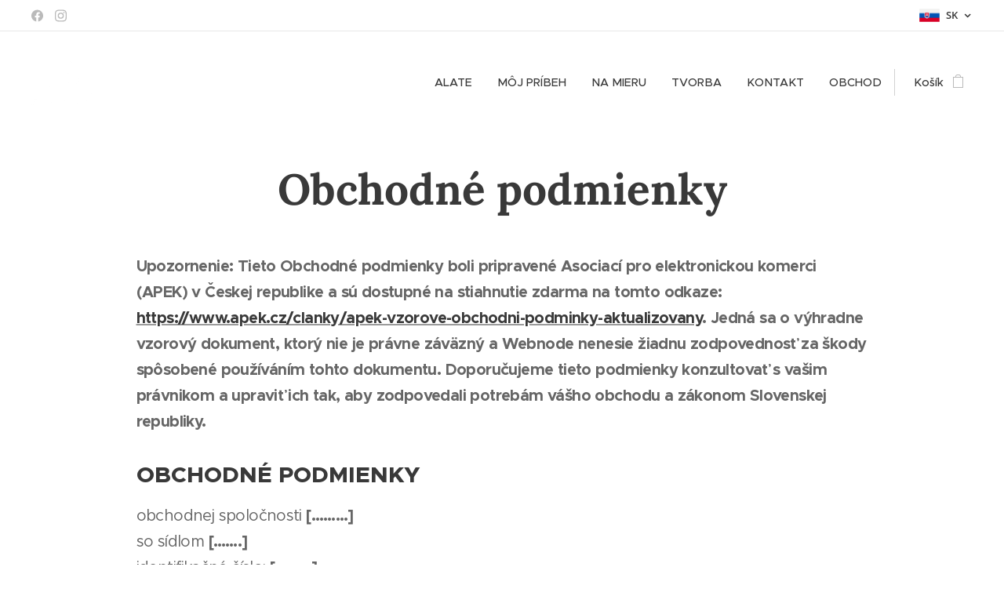

--- FILE ---
content_type: text/html; charset=UTF-8
request_url: https://www.alate.sk/obchodne-podmienky/
body_size: 37229
content:
<!DOCTYPE html>
<html class="no-js" prefix="og: https://ogp.me/ns#" lang="sk">
<head><link rel="preconnect" href="https://duyn491kcolsw.cloudfront.net" crossorigin><link rel="preconnect" href="https://fonts.gstatic.com" crossorigin><meta charset="utf-8"><link rel="icon" href="https://duyn491kcolsw.cloudfront.net/files/2d/2di/2div3h.svg?ph=f060f85d62" type="image/svg+xml" sizes="any"><link rel="icon" href="https://duyn491kcolsw.cloudfront.net/files/07/07f/07fzq8.svg?ph=f060f85d62" type="image/svg+xml" sizes="16x16"><link rel="icon" href="https://duyn491kcolsw.cloudfront.net/files/1j/1j3/1j3767.ico?ph=f060f85d62"><link rel="apple-touch-icon" href="https://duyn491kcolsw.cloudfront.net/files/1j/1j3/1j3767.ico?ph=f060f85d62"><link rel="icon" href="https://duyn491kcolsw.cloudfront.net/files/1j/1j3/1j3767.ico?ph=f060f85d62">
    <meta http-equiv="X-UA-Compatible" content="IE=edge">
    <title>Obchodné podmienky :: alate</title>
    <meta name="viewport" content="width=device-width,initial-scale=1">
    <meta name="msapplication-tap-highlight" content="no">
    
    <link href="https://duyn491kcolsw.cloudfront.net/files/0r/0rk/0rklmm.css?ph=f060f85d62" media="print" rel="stylesheet">
    <link href="https://duyn491kcolsw.cloudfront.net/files/2e/2e5/2e5qgh.css?ph=f060f85d62" media="screen and (min-width:100000em)" rel="stylesheet" data-type="cq" disabled>
    <link rel="stylesheet" href="https://duyn491kcolsw.cloudfront.net/files/45/45b/45boco.css?ph=f060f85d62"><link rel="stylesheet" href="https://duyn491kcolsw.cloudfront.net/files/4e/4er/4ersdq.css?ph=f060f85d62" media="screen and (min-width:37.5em)"><link rel="stylesheet" href="https://duyn491kcolsw.cloudfront.net/files/2v/2vp/2vpyx8.css?ph=f060f85d62" data-wnd_color_scheme_file=""><link rel="stylesheet" href="https://duyn491kcolsw.cloudfront.net/files/34/34q/34qmjb.css?ph=f060f85d62" data-wnd_color_scheme_desktop_file="" media="screen and (min-width:37.5em)" disabled=""><link rel="stylesheet" href="https://duyn491kcolsw.cloudfront.net/files/1j/1jo/1jorv9.css?ph=f060f85d62" data-wnd_additive_color_file=""><link rel="stylesheet" href="https://duyn491kcolsw.cloudfront.net/files/0a/0a5/0a5rvp.css?ph=f060f85d62" data-wnd_typography_file=""><link rel="stylesheet" href="https://duyn491kcolsw.cloudfront.net/files/2e/2el/2el9j5.css?ph=f060f85d62" data-wnd_typography_desktop_file="" media="screen and (min-width:37.5em)" disabled=""><script>(()=>{let e=!1;const t=()=>{if(!e&&window.innerWidth>=600){for(let e=0,t=document.querySelectorAll('head > link[href*="css"][media="screen and (min-width:37.5em)"]');e<t.length;e++)t[e].removeAttribute("disabled");e=!0}};t(),window.addEventListener("resize",t),"container"in document.documentElement.style||fetch(document.querySelector('head > link[data-type="cq"]').getAttribute("href")).then((e=>{e.text().then((e=>{const t=document.createElement("style");document.head.appendChild(t),t.appendChild(document.createTextNode(e)),import("https://duyn491kcolsw.cloudfront.net/client/js.polyfill/container-query-polyfill.modern.js").then((()=>{let e=setInterval((function(){document.body&&(document.body.classList.add("cq-polyfill-loaded"),clearInterval(e))}),100)}))}))}))})()</script>
<link rel="preload stylesheet" href="https://duyn491kcolsw.cloudfront.net/files/2m/2m8/2m8msc.css?ph=f060f85d62" as="style"><meta name="description" content="Upozornenie: Tieto Obchodné podmienky boli pripravené Asociací pro elektronickou komerci (APEK) v Českej republike a sú dostupné na stiahnutie zdarma na tomto odkaze: 
https://www.apek.cz/clanky/apek-vzorove-obchodni-podminky-aktualizovany. Jedná sa o výhradne vzorový dokument, ktorý nie je právne záväzný a Webnode nenesie žiadnu zodpovednosť za škody spôsobené používáním tohto dokumentu. Doporučujeme tieto podmienky konzultovať s vašim právnikom a upraviť ich tak, aby zodpovedali potrebám vášho obchodu a zákonom Slovenskej republiky.

OBCHODNÉ PODMIENKY
obchodnej spoločnosti [………] 
so sídlom  […….]
identifikačné číslo:  [………]
zapísanej v obchodnom registri vedenom  [………], oddiel  [………] , vložka  [……….] 
pre predaj produktov a služieb prostredníctvom on-line obchodu umiestneného na internetovej adrese  […….] 
1. Úvodné ustanovenia
1.1. Tieto obchodné podmienky (ďalej len „obchodné podmienky“) obchodnej spoločnosti  [názov firmy], so sídlom [vaše sídlo] , identifikačné číslo:  [vaše ičo] , zapísanej v obchodnom registri vedenom [………], oddiel  [………], vložka  [……….] (ďalej len „predávajúci“) upravujú v súlade s ustanovením § 1751 odst. 1 zákona č. 89/2012 Sb., občianskeho zákonníka, v znení neskorších predpisov (ďalej jen „občiansky zákonník“) vzájomné práva a povinnosti zmluvných strán vzniknuté v súvislosti alebo na základe kupnej zmluvy (ďalej len „kúpna zmluva“) uzavieranej medzi predávajúcim a inou fyzickou osobou (ďalej len „kupujúci“) prostredníctvom internetového obchodu predávajúceho. Internetový obchod je predávajúcim vedený na webovej stránke umiestnenej na internetovej adrese  [………] (ďalej len „webová stránka“), a to prostredníctvom rozhrania webovej stránky (ďalej len „webové rozhranie obchodu“).
1.2. Obchodné podmienky sa nevzťahujú na prípady, kedy osoba, ktorá má v úmysle nakúpiť tovar od predávajúceho, je právnickou osobou či osobou, ktorá jedná pri objednávání tovaru v rámci svojej podnikateľskej činnosti alebo v rámci svojho samostatného výkonu povolania.
1.3. Ustanovenia odlišné od obchodných podmienok je možné zjednať v kúpnej zmluve. Odlišné dohody v kúpnej zmluve majú prednosť pred ustanoveniami obchodných podmienok.
1.4. Ustanovenia obchodných podmienok sú neoddeliteľnou súčasťou kúpnej zmluvy. Kúpna zmluva a obchodné podmienky sú vyhotovené v slovenskom jazyku. Kúpnu zmluvu je možné uzavrieť v slovenskom jazyku.
1.5. Znenie obchodných podmienok môže predávajúci meniť či doplňovať. Týmto ustanovením nie sú dotknuté práva a povinnosti vzniknuté po dobu účinnosti predchádzajúceho znenia obchodných podmienok.
2. Používateľský účet
2.1. Na základe registrácie kupujúceho na webovej stránke môže kupujúci pristupovať do svojho používateľského rozhrania. Zo svojho používateľského rozhrania môže kupujúci objednávať tovar (ďalej len „používateľský účet“). V prípade, že to webové rozhranie obchodu umožňuje, môže kupujúci objednávať tovar tiež bez registrácie priamo z webového rozhrania obchodu.
2.2. Pri registrácii na webovej stránke a pri objednávaní tovaru je kupujúci povinný uviesť správne a pravdivo všetky údaje. Údaje uvedené v používateľskom účte je kupujúci pri akejkoľvek ich zmene povinný aktualizovať. Údaje uvedené kupujúcim v používateľskom účte a pri objednávaní tovaru sú predávajúcim považované za správne.
2.3. Prístup k používateľskému účtu je zabezpečený používateľským menom a heslom. Kupujúci je povinný zachovávať mlčanlivosť ohľadom informácií nevyhnutných k prístupu do jeho používatelského účtu.
2.4. Kupujúci nie je oprávnený umožniť využívanie používateľského účtu tretím osobám.
2.5. Predávajúci môže zrušiť používateľský účet, a to predovšetkým v prípade, keď kupujúci svoj používateľský účet dlhšie než [časové obdobie] nevyužíva, alebo v prípade, keď kupujúci poruší svoje povinnosti vyplývajúce z kúpnej zmluvy (vrátane obchodných podmienok).
2.6. Kupujúci berie na vedomie, že používateľský účet nemusí byť dostupný nepretržite, a to predovšetkým s ohľadom na nutnú údržbu hardwarového a softwarového vybavenia predávajúceho, resp. s ohľadom na nutnú údržbu hardwarového a softwarového vybavenia tretích osôb.
3. Uzavretie kúpnej zmluvy
3.1. Celá prezentácia tovaru umiestnená na webovom rozhraní obchodu je informatívneho charakteru a predávajúci nie je povinný uzavrieť kúpnu zmluvu ohľadom tohto tovaru. Ustanovenie § 1732 odst. 2 občianskeho zákonníku sa nepoužije.
3.2. Webové rozhranie obchodu obsahuje informácie o tovare, a to vrátane uvedenia cien jednotlivých druhov tovaru a nákladov za vrátenie tovaru, v prípade, že tento tovar zo svojej podstaty nemôže byť vrátený obvyklou poštovou cestou. Ceny tovaru sú uvedené vrátane dane z pridanej hodnoty a všetkých súvisiacich poplatkov. Ceny tovaru zostávajú v platnosti po dobu, kedy sú zobrazované vo webovom rozhraní obchodu. Týmto ustanovením nie je obmedzená možnosť predávajúceho uzavrieť kúpnu zmluvu za individuálne zjednaných podmienok.
3.3. Webové rozhranie obchodu obsahuje tiež informácie o nákladoch spojených s balením a dodaním tovaru. Informácie o nákladoch spojených s balením a dodaním tovaru uvedené vo webovom rozhraní obchodu platia výhradne v prípadoch, keď je tovar doručovaný v rámci územia Slovenskej republiky.
3.4. Pre objednanie tovaru vyplní kupujúci objednávkový formulár vo webovom rozhraní obchodu. Objednávkový formulár obsahuje predovšetkým informácie o:
3.4.1. objednávanom tovare (objednávaný tovar „vloží“ kupujúci do elektronického nákupného košíka webového rozhrania obchodu),
3.4.2. spôsoboch úhrady kúpnej ceny tovaru, údaje o požadovanom spôsobe doručenia objednávaného tovaru a
3.4.3. informácie o nákladoch spojených s dodaním tovaru (ďalej spoločne len ako „objednávka“).
3.5. Pred zaslaním objednávky predávajúcemu je kupujúcemu umožnené skontrolovať a meniť údaje, ktoré do objednávky kupujúci vložil, a to aj s ohľadom na možnosť kupujúceho odhaliť a opravovať chyby vzniknuté pri zadávaní údajov do objednávky. Objednávku odošle kupujúci predávajúcemu kliknutím na tlačidlo „Objednať s povinnosťou platby“. Údaje uvedené v objednávke sú predávajúcim považované za správne. Predávajúci bezodkladne po obdržaní objednávky toto obdržanie kupujúcemu potvrdí elektronickou poštou, a to na adresu elektronickej pošty kupujúceho uvedenú v používateľskom účte či v objednávke (ďalej len „elektronická adresa kupujúceho“).
3.6. Predávajúci je vždy oprávnený v závislosti na charaktere objednávky (množstve tovaru, výške kúpnej ceny, predpokladaných nákladoch na dopravu) požiadať kupujúceho o dodatočné potvrdenie objednávky (napríklad písomne či telefonicky).
3.7. Zmluvný vzťah medzi predávajúcim a kupujúcim vzniká doručením prijatej objednávky (akceptovaním), ktorá je predávajúcim zaslaná kupujúcemu elektronickou poštou, a to na adresu elektronickej pošty kupujúceho. 
3.8. Kupujúci súhlasí s použitím komunikačných prostriedkov na diaľku pri uzatváraní kúpnej zmluvy. Náklady vzniknuté kupujúcemu pri použití komunikačných prostriedkov na diaľku v súvislosti s uzavrením kúpnej zmluvy (náklady na internetové pripojenie, náklady na telefónne hovory) si hradí kupujúci sám, pričom tieto náklady sa nelíšia od základnej sadzby.
4. Cena tovaru a platobné podmienky
4.1. Cenu tovaru a prípadné náklady spojené s dodaním tovaru podľa kúpnej zmluvy môže kupujúci uhradiť predávajúcemu nasledujúcimi spôsobmi:
- v hotovosti v prevádzke predávajúceho na adrese [………..];
- v hotovosti na dobierku v mieste určenom kupujúcim v objednávke;
- bezhotovostne prevodem na účet predávajúceho č. [………..], vedený u spoločnosti [………..] (ďalej len „účet predávajúceho“);
- bezhotovostne prostredníctvom platobného systému [………..];
- bezhotovostne platobnou kartou;
- prostredníctvom úveru poskytnutého treťou osobou.
4.2. Spoločne s kúpnou cenou je kupujúci povinný zaplatiť predávajúcemu tiež náklady spojené s balením a dodaním tovaru v dohodnutej výške. Ak nie je vyslovene uvedené inak, kúpnou cenou sú ďalej chápané aj náklady spojené s dodaním tovaru.
4.3. Predávajúci nepožaduje od kupujúceho zálohu alebo inú podobnú platbu. Týmto nie je dotknuté ustanovenie čl. 4.6 obchodných podmienok ohľadom povinnosti uhradiť kúpnu cenu tovaru vopred.
4.4. V prípade platby v hotovosti alebo v prípade platby na dobierku je kúpna cena splatná pri preberaní tovaru. V prípade bezhotovostnej platby je kúpna cena splatná do [………..] dní od uzavretia kúpnej zmluvy.
4.5. V prípade bezhotovostnej platby je kupujúci povinný uhradiť kúpnu cenu tovaru spoločne s uvedením variabilného symbolu platby. V prípade bezhotovostnej platby je záväzok kupujúceho uhradiť kúpnu cenu splnený v momente pripísania príslušnej sumy na účet predávajúceho.
4.6. Predávajúci je oprávnený, predovšetkým v prípade, že zo strany kupujúceho nedôjde k dodatočnému potvrdeniu objednávky (čl. 3.6), požadovať uhradenie celej kúpnej ceny ešte pred odoslaním tovaru kupujúcemu. Ustanovenie § 2119 odst. 1 občianského zákonníku sa nepoužije.
4.7. Prípadné zľavy z ceny tovaru poskytnuté predávajúcim kupujúcemu nie je možné navzájom kombinovať.
4.8. Ak je to v obchodnom styku obvyklé alebo ak je tak stanovené všeobecne záväznými právnymi predpismi, vystaví predávajúci ohľadom platieb vykonávaných na základe kúpnej zmluvy kupujúcemu daňový doklad – faktúru. Predávajúci [………..] plátcom dane z pridanej hodnoty. Daňový doklad – faktúru vystaví predávajúci kupujúcemu po uhradení ceny tovaru a zašle ho v elektronickej podobe na elektronickú adresu kupujúceho.
4.9. Podľa zákona o evidencii tržieb je predávajúci povinný vystaviť kupujúcemu účtenku. Zároveň je povinný zaevidovať prijatú tržbu u správcu dane online; v prípade technického výpadku najneskôr do 48 hodín.
5. Odstúpenie od kúpnej zmluvy
5.1. Kupujúci berie na vedomie, že podľa ustanovení § 1837 občianskeho zákonníka, okrem iného nie je možné odstúpiť od kúpnej zmluvy o dodávke tovaru, ktoré bolo upravené podľa priania kupujúceho alebo pre jeho osobu, od kúpnej zmluvy o dodávke tovaru, ktoré podlieha rýchlej skaze, ako aj u tovaru, ktoré bolo po dodání nenávratne zmiešané s iným tovarom, od kúpnej zmluvy o dodávke tovaru v uzavretom obale, ktoré spotrebiteľ z obalu vybral a z hygienických dôvodov ho nie je možné vrátiť a od kúpnej zmluvy o dodávke zvukovej alebo obrazovej nahrávky alebo počítačového programu, pokiaľ porušil ich pôvodný obal.
5.2. Ak sa nejedná o prípad uvedený v čl. 5.1 obchodných podmienok či o iný prípad, kedy nie je možné odstúpiť od kúpnej zmluvy, má kupujúci v súlade s ustanovením § 1829 odst. 1 občianskeho zákonníka právo od kúpnej zmluvy odstúpiť, a to do štrnástich (14) dní od prevzatia tovaru, pričom v prípade, že predmetom kúpnej zmluvy je niekoľko druhov tovaru alebo dodanie niekoľkých častí, beží táto lehota odo dňa prevzatia poslednej dodávky tovaru. Odstúpenie od kúpnej zmluvy musí byť predávajúcemu odoslané v lehote uvedenej v predchádzajúcej vete. Pre odstúpenie od kúpnej zmluvy môže kupujúci využiť vzorový formulár poskytovaný predávajúcim, ktorý tvorí prílohu obchodných podmienok. Odstúpenie od kúpnej zmluvy môže kupujúci zasielať okrem iného na adresu prevádzky predávajúceho či na adresu elektronickej pošty predávajúceho [………..].
5.3. V prípade odstúpenia od kúpnej zmluvy podľa čl. 5.2 obchodných podmienok sa kúpna zmluva od začiatku ruší. Tovar musí byť kupujúcim predávajúcemu vrátený do štrnástich (14) dní od doručenia odstúpenia od kúpnej zmluvy predávajúcemu. V prípade odstúpenia od kúpnej zmluvy kupujúcim, nesie kupujúci náklady spojené s vrátením tovaru predávajúcemu, a to aj v tom prípade, kedy tovar nemôže byť vrátený kvôli svojej povahe obvyklou poštovou cestou.
5.4. V prípade odstúpenia od kúpnej zmluvy podľa čl. 5.2 obchodných podmienok vráti predávajúci peňažné prostriedky prijaté od kupujúceho do štrnástich (14) dní od odstúpenia od kúpnej zmluvy kupujúcim, a to rovnakým spôsobom, akým ich predávajúci od kupujúceho prijal. Predávajúci je taktiež oprávnený vrátiť prostriedky poskytnuté kupujúcim už pri vrátení tovaru kupujúcim či iným spôsobom, pokiaľ s tým kupujúci bude súhlasiť a nevzniknú tým kupujúcemu ďalšie náklady. Ak odstúpi kupujúci od kúpnej zmluvy, predávajúci nie je povinný vrátiť prijaté peňažné prostriedky kupujúcemu skôr, než mu kupujúci tovar vráti alebo preukáže, že tovar predávajúcemu odoslal.
5.5. Nárok na úhradu škody vzniknutej na tovare je predávajúci oprávnený jednostranne započítať proti nároku kupujúceho na vrátenie kúpnej ceny.
5.6. V prípadoch, kedy má kupujúci v súlade s ustanovením § 1829 odst. 1 občianskeho zákonníka právo od kúpnej zmluvy odstúpiť, je predávajúci tiež oprávnený kedykoľvek od kúpnej zmluvy odstúpiť, a to až do doby prevzatia tovaru kupujúcim. V takom prípade vráti predávajúci kupujúcemu kúpnu cenu bez zbytočného odkladu, a to bezhotovostne na účet určený kupujúcim.
5.7. V prípade, že je spoločne s tovarom poskytnutý kupujúcemu darček, je darovacia zmluva medzi predávajúcim a kupujúcim uzavretá s rozväzovacou podmienkou, že ak dôjde k odstúpeniu od kúpnej zmluvy kupujúcim, stráca darovacia zmluva ohľadom takéhoto darčeku účinnosť a kupujúci je povinný spolu s tovarom predávajúcemu vrátiť aj poskytnutý darček.
6. Preprava a dodánie tovaru
6.1. V prípade, že je spôsob dopravy dohodnutý na základe zvláštneho požiadavku kupujúceho, nesie kupujúci riziko a prípadné dodatočné náklady spojené s týmto spôsobem dopravy.
6.2. V prípade, že je predávajúci podľa kúpnej zmluvy povinný dodať tovar na miesto určené kupujúcim v objednávke, je kupujúci povinný prebrať tovar pri dodaní.
6.3. V prípade, že je z dôvodov na strane kupujúceho nutné tovar doručovať opakovane alebo iným spôsobom, než bolo uvedené v objednávke, je kupujúci povinný uhradiť náklady spojené s opakovaným doručovaním tovaru, resp. náklady spojené s iným spôsobom doručenia.
6.4. Pri preberaní tovaru od prepravca je kupujúci povinný skontrolovať neporušenosť obalov tovaru a v prípade akýchkoľvek závad toto bezodkladne oznámiť prepravcovi. V prípade spozorovania porušeného obalu svedčiaceho o neoprávnenom vniknutí do zásielky nemusí kupujúci zásielku od prepravcu prebrať.
6.5. Ďalšie práva a povinnosti strán pri preprave tovaru môžu upraviť zvláštne dodacie podmienky predávajúceho, ak sú predávajúcim vydané.
7. Práva z vadného plnenia
7.1. Práva a povinnosti zmluvných strán ohľadom práv z vadného plnenia sa riadia príslušnými všeobecne záväznými právnymi predpismi (predovšetkým ustanoveniami § 1914 až 1925, § 2099 až 2117 a § 2161 až 2174 občianskeho zákonníka a zákonom č. 634/1992 Sb., o ochrane spotrebiteľa, v znení neskorších predpisov).
7.2. Predávajúci zodpovedá kupujúcemu za to, že tovar pri preberaní nemá vady. Predovšetkým predávajúci zodpovedá kupujúcemu za to, že v dobe, kedy kupujúci tovar prebral:
7.2.1. má tovar vlastnosti, ktoré si strany dohodli a v prípade, že dohoda chýba, má také vlastnosti, ktoré predávajúci alebo výrobca popísal alebo ktoré kupujúci očakával s ohľadom na povahu tovaru a na základe reklamy nimi realizovanej,
7.2.2. sa tovar hodí k účelu, ktorý pre jeho použitie predávajúci uvádza alebo ku ktorému sa tovar tohto druhu obvykle používa,
7.2.3. tovar zodpovedá kvalitou alebo prevedením dohodnutému vzorku alebo predlohe, v prípade, že bola kvalita alebo prevedenie určené podľa dohodnutého vzorku alebo predlohy,
7.2.4. je tovar v odpovedajúcom množstve, miere alebo hmotnosti a
7.2.5. tovar vyhovuje požiadavkám právnych predpisov.
7.3. Ustanovenia uvedené v čl. 7.2 obchodných podmienok sa nepoužijú pri tovare predávanom za nižšiu cenu na vadu, kvôli ktorej byla nižšia cena dohodnutá, na opotrebovanie tovaru spôsobené jeho obvyklým používaním, pri použitom tovare na vadu odpovedajúcemu miere používania alebo opotrebovania, ktoré tovar mal pri prebraní kupujúcim, alebo ak to vyplýva z povahy tovaru.
7.4. V prípade, že sa vada prejaví v priebehu šiestich mesiacov od prebratia, má sa za to, že tovar bol vadný už pri preberaní. Kupujúci je oprávnený uplatniť právo z vady, ktorá sa vyskytne u spotrebného tovaru v dobe dvadsiatich štyroch mesiacov od prebratia.
7.5. Práva z vadného plnenia uplatňuje kupujúci u predávajúceho na adrese jeho prevádzky, v ktorej je prijatie reklamácie možné s ohľadom na sortiment predávaného tovaru, prípadne aj v sídle alebo mieste podnikania. 
7.6. Dalšie práva a povinnosti strán súvisiace so  zodpovednosťou predávajúceho za vady môže upraviť reklamačný poriadok predávajúceho.
8. Ďalšie práva a povinnosti zmluvných strán
8.1. Kupujúci nadobudne vlastníctvo tovaru zaplatením celej kúpnej ceny tovaru.
8.2. Predávajúci nie je vo vzťahu ku kupujúcemu viazaný žiadnymi kódexmi chovania v zmysle ustanovenia § 1826 odst. 1 písm. e) občianskeho zákonníka.
8.3. Vybavovanie sťažností spotrebiteľov zaisťuje predávajúci prostredníctvom elektronickej adresy [………..]. Informáciu o vybavení sťažnosti kupujúceho pošle predávajúcí na elektronickú adresu kupujúceho.
8.4. K mimosúdnemu riešeniu spotrebiteľských sporov z kúpnej zmluvy je určená príslušná Slovenská obchodná inšpekcia, so sídlom [………..].
8.5. Európske spotrebiteľské centrum v Slovenskej republike, so sídlom Mlynské nivy 4924/44A, 82715 Bratislava, internetová adresa: https://esc-sr.sk/ je kontaktným miestom podľa Nariadenia Európskeho parlamentu a Rady (EU) č. 524/2013 zo dňa 21. mája 2013 o riešení spotrebiteľských sporov on-line a o zmene nariadení (ES) č. 2006/2004 a smernice 2009/22/ES (nariadenie o riešení spotrebiteľských sporov on-line).
8.6. Predávajúci je oprávnený k predaju tovaru na základe živnostenského oprávnenia. Živnostenskú kontrolu vykonáva v rámci svojej pôsobnosti príslušný živnostenský úrad. Dozor nad oblasťou ochrany osobných údajov vykonává Úrad pre ochranu osobných údajov. Česká obchodná inšpekcia vykonáva vo vymedzenom rozsahu okrem iného dozor nad dodržovaním zákona č. 634/1992 Sb., o ochrane spotrebiteľa, v znení neskorších predpisov.
8.7. Kupujúci týmto preberá na seba nebezpečenstvo zmeny okolností v zmysle § 1765 odst. 2 občianskeho zákonníka.
9. Ochrana osobných údajov
9.1. Ochrana osobných údajov kupujúceho, ktorý je fyzickou osobou, je poskytovaná zákonom č. 101/2000 Sb., o ochrane osobných údajov, v znení neskorších predpisov.
9.2. Kupujúci súhlasí so spracovaním týchto svojich osobných údajov: meno a priezvisko, adresa bydliska, identifikačné číslo, daňové identifikačné číslo, adresa elektronickej pošty, telefónne číslo a [………..] (ďalej spoločne všetko len ako „ osobné údaje“).
9.3. Kupujúci súhlasí so spracovaním osobných údajov predávajúcim, a to pre účely realizácie práv a povinností z kúpnej zmluvy a pre účely vedenia používateľského účtu. Ak kupujúci nevyberie inú možnosť, súhlasí so spracovaním osobných údajov predávajúcim tiež pre účely zasielania informácií a obchodných oznámení kupujúcemu. Súhlas so spracovaním osobných údajov v celom rozsahu podľa tohto článku nie je podmienkou, ktorá by sama o sebe bránila uzavretiu kúpnej zmluvy.
9.4. Kupujúci berie na vedomie, že je povinný svoje osobné údaje (pri registrácii, vo svojom používateľskom účte, pri objednávke vytvorenej z webového rozhrania obchodu) uvádzať správne a pravdivo a že je povinný bez zbytočného odkladu informovať predávajúceho o zmene vo svojich osobných údajoch.
9.5. Spracovaním osobných údajov kupujúceho môže predávajúci poveriť tretiu osobu, ako spracovateľa. Okrem osôb dopravujúcich tovar nebudú osobné údaje predávajúcim bez predchádzajúceho súhlasu kupujúceho predávané tretím osobám.
9.6. Osobné údaje budú spracovávané po dobu neurčitú. Osobné údaje budú spracovávané v elektronickej podobe automatizovaným spôsobom alebo v papierovej podobe neautomatizovaným spôsobom.
9.7. Kupujúci potvrdzuje, že poskytnuté osobné údaje sú presné a že bol poučený o tom, že sa jedná o dobrovoľné poskytnutie osobných údajov.
9.8. V prípade, že by sa kupujúci domnieval, že predávajúci alebo spracovateľ (čl. 9.5) vykonáva spracovanie jeho osobných údajov, ktoré je v rozpore s ochranou súkromého a osobného života kupujúceho alebo v rozpore so zákonom, predovšetkým ak sú osobné údaje nepresné s ohľadom na účel ich spracovania, môže:
9.8.1 požiadať predávajúceho alebo spracovateľa o vysvetlenie,
9.8.2 požadovať, aby predávajúci alebo spracovateľ odstránil takto vzniknutý stav.
9.9. V prípade, že kupujúci požiada o informácie o spracovaní svojich osobných údajov, je mu predávajúci povinný túto informáciu predať. Predávajúci má právo za poskytnutie informácií podľa predchádzajúcej vety požadovať primeranú úhradu neprevyšujúcu náklady nevyhnutné na poskytnutie informácie.
10. Zasielanie obchodných oznámení a ukladanie cookies
10.1. Kupujúci súhlasí so zasielaním informácií súvisiacich s tovarom, službami alebo podnikom predávajúceho na elektronickú adresu kupujúceho a ďalej súhlasí so zasielaním obchodných oznámení predávajúcim na elektronickú adresu kupujúceho.
10.2. Kupujúci súhlasí s ukladaním tzv. cookies na jeho počítači. V prípade, že je nákup na webovej stránke možné vykonať a záväzky predávajúceho vyplývajúce z kúpnej zmluvy je možné plniť bez toho, aby dochádzalo k ukladaniu tzv. cookies na počítači kupujúceho, môže kupujúci súhlas podľa predchádzajúcej vety kedykoľvek odvolať.
11. Doručovanie
11.1. Kupujúcemu môže byť doručované na elektronickú adresu kupujúceho.
 12. Záverečné ustanovenia
12.1. Pokiaľ vzťah založený kúpnou zmluvou obsahuje medzinárodné (zahraničné) prvky, tak sa strany zhodujú, že vzťah se riadi slovenským právom.
12.2. Voľbou práva podľa čl. 12.1 obchodných podmienok nie je spotrebiteľ zbavený ochrany, ktorú mu poskytujú ustanovenia právneho rádu, od ktorých sa nie je možné odchýliť, a ktoré by sa v prípade neexistencie voľby práva inak použili podľa ustanovenia čl. 6 odst. 1 Nariadení Európskeho parlamentu a Rady (ES) č. 593/2008 zo dňa 17. júna 2008 o práve rozhodnom pre zmluvné záväzkové vzťahy (Rím I).
12.3. Ak sú niektoré ustanovenia obchodných podmienok neplatné alebo neúčinné, alebo se takými stanú, namiesto neplatných ustanovení nastúpia ustanovenia, ktorých zmysel sa neplatným ustanoveniam čo najviac približuje. Neplatnosťou alebo neúčinnosťou jedného ustanovenia nie je dotknutá platnosťou ostatných ustanovení.
12.4. Kupná zmluva vrátane obchodných podmienok je archivovaná predávajúcim v elektronickej podobe a nie je prístupná.
12.5. Prílohu obchodných podmienok tvorí vzorový formulár pre odstúpenie od kúpnej zmluvy.
12.6. Kontaktné údaje predávajúceho: adresa pre doručovanie [………..], adresa elektronickej pošty  [………..], telefón  [………..].

V  [………..] dňa  [………..]"><meta name="keywords" content=""><meta name="generator" content="Webnode 2"><meta name="apple-mobile-web-app-capable" content="no"><meta name="apple-mobile-web-app-status-bar-style" content="black"><meta name="format-detection" content="telephone=no">

<meta property="og:url" content="https://www.alate.sk/obchodne-podmienky/"><meta property="og:title" content="Obchodné podmienky :: alate"><meta property="og:type" content="article"><meta property="og:description" content="Upozornenie: Tieto Obchodné podmienky boli pripravené Asociací pro elektronickou komerci (APEK) v Českej republike a sú dostupné na stiahnutie zdarma na tomto odkaze: 
https://www.apek.cz/clanky/apek-vzorove-obchodni-podminky-aktualizovany. Jedná sa o výhradne vzorový dokument, ktorý nie je právne záväzný a Webnode nenesie žiadnu zodpovednosť za škody spôsobené používáním tohto dokumentu. Doporučujeme tieto podmienky konzultovať s vašim právnikom a upraviť ich tak, aby zodpovedali potrebám vášho obchodu a zákonom Slovenskej republiky.

OBCHODNÉ PODMIENKY
obchodnej spoločnosti [………] 
so sídlom  […….]
identifikačné číslo:  [………]
zapísanej v obchodnom registri vedenom  [………], oddiel  [………] , vložka  [……….] 
pre predaj produktov a služieb prostredníctvom on-line obchodu umiestneného na internetovej adrese  […….] 
1. Úvodné ustanovenia
1.1. Tieto obchodné podmienky (ďalej len „obchodné podmienky“) obchodnej spoločnosti  [názov firmy], so sídlom [vaše sídlo] , identifikačné číslo:  [vaše ičo] , zapísanej v obchodnom registri vedenom [………], oddiel  [………], vložka  [……….] (ďalej len „predávajúci“) upravujú v súlade s ustanovením § 1751 odst. 1 zákona č. 89/2012 Sb., občianskeho zákonníka, v znení neskorších predpisov (ďalej jen „občiansky zákonník“) vzájomné práva a povinnosti zmluvných strán vzniknuté v súvislosti alebo na základe kupnej zmluvy (ďalej len „kúpna zmluva“) uzavieranej medzi predávajúcim a inou fyzickou osobou (ďalej len „kupujúci“) prostredníctvom internetového obchodu predávajúceho. Internetový obchod je predávajúcim vedený na webovej stránke umiestnenej na internetovej adrese  [………] (ďalej len „webová stránka“), a to prostredníctvom rozhrania webovej stránky (ďalej len „webové rozhranie obchodu“).
1.2. Obchodné podmienky sa nevzťahujú na prípady, kedy osoba, ktorá má v úmysle nakúpiť tovar od predávajúceho, je právnickou osobou či osobou, ktorá jedná pri objednávání tovaru v rámci svojej podnikateľskej činnosti alebo v rámci svojho samostatného výkonu povolania.
1.3. Ustanovenia odlišné od obchodných podmienok je možné zjednať v kúpnej zmluve. Odlišné dohody v kúpnej zmluve majú prednosť pred ustanoveniami obchodných podmienok.
1.4. Ustanovenia obchodných podmienok sú neoddeliteľnou súčasťou kúpnej zmluvy. Kúpna zmluva a obchodné podmienky sú vyhotovené v slovenskom jazyku. Kúpnu zmluvu je možné uzavrieť v slovenskom jazyku.
1.5. Znenie obchodných podmienok môže predávajúci meniť či doplňovať. Týmto ustanovením nie sú dotknuté práva a povinnosti vzniknuté po dobu účinnosti predchádzajúceho znenia obchodných podmienok.
2. Používateľský účet
2.1. Na základe registrácie kupujúceho na webovej stránke môže kupujúci pristupovať do svojho používateľského rozhrania. Zo svojho používateľského rozhrania môže kupujúci objednávať tovar (ďalej len „používateľský účet“). V prípade, že to webové rozhranie obchodu umožňuje, môže kupujúci objednávať tovar tiež bez registrácie priamo z webového rozhrania obchodu.
2.2. Pri registrácii na webovej stránke a pri objednávaní tovaru je kupujúci povinný uviesť správne a pravdivo všetky údaje. Údaje uvedené v používateľskom účte je kupujúci pri akejkoľvek ich zmene povinný aktualizovať. Údaje uvedené kupujúcim v používateľskom účte a pri objednávaní tovaru sú predávajúcim považované za správne.
2.3. Prístup k používateľskému účtu je zabezpečený používateľským menom a heslom. Kupujúci je povinný zachovávať mlčanlivosť ohľadom informácií nevyhnutných k prístupu do jeho používatelského účtu.
2.4. Kupujúci nie je oprávnený umožniť využívanie používateľského účtu tretím osobám.
2.5. Predávajúci môže zrušiť používateľský účet, a to predovšetkým v prípade, keď kupujúci svoj používateľský účet dlhšie než [časové obdobie] nevyužíva, alebo v prípade, keď kupujúci poruší svoje povinnosti vyplývajúce z kúpnej zmluvy (vrátane obchodných podmienok).
2.6. Kupujúci berie na vedomie, že používateľský účet nemusí byť dostupný nepretržite, a to predovšetkým s ohľadom na nutnú údržbu hardwarového a softwarového vybavenia predávajúceho, resp. s ohľadom na nutnú údržbu hardwarového a softwarového vybavenia tretích osôb.
3. Uzavretie kúpnej zmluvy
3.1. Celá prezentácia tovaru umiestnená na webovom rozhraní obchodu je informatívneho charakteru a predávajúci nie je povinný uzavrieť kúpnu zmluvu ohľadom tohto tovaru. Ustanovenie § 1732 odst. 2 občianskeho zákonníku sa nepoužije.
3.2. Webové rozhranie obchodu obsahuje informácie o tovare, a to vrátane uvedenia cien jednotlivých druhov tovaru a nákladov za vrátenie tovaru, v prípade, že tento tovar zo svojej podstaty nemôže byť vrátený obvyklou poštovou cestou. Ceny tovaru sú uvedené vrátane dane z pridanej hodnoty a všetkých súvisiacich poplatkov. Ceny tovaru zostávajú v platnosti po dobu, kedy sú zobrazované vo webovom rozhraní obchodu. Týmto ustanovením nie je obmedzená možnosť predávajúceho uzavrieť kúpnu zmluvu za individuálne zjednaných podmienok.
3.3. Webové rozhranie obchodu obsahuje tiež informácie o nákladoch spojených s balením a dodaním tovaru. Informácie o nákladoch spojených s balením a dodaním tovaru uvedené vo webovom rozhraní obchodu platia výhradne v prípadoch, keď je tovar doručovaný v rámci územia Slovenskej republiky.
3.4. Pre objednanie tovaru vyplní kupujúci objednávkový formulár vo webovom rozhraní obchodu. Objednávkový formulár obsahuje predovšetkým informácie o:
3.4.1. objednávanom tovare (objednávaný tovar „vloží“ kupujúci do elektronického nákupného košíka webového rozhrania obchodu),
3.4.2. spôsoboch úhrady kúpnej ceny tovaru, údaje o požadovanom spôsobe doručenia objednávaného tovaru a
3.4.3. informácie o nákladoch spojených s dodaním tovaru (ďalej spoločne len ako „objednávka“).
3.5. Pred zaslaním objednávky predávajúcemu je kupujúcemu umožnené skontrolovať a meniť údaje, ktoré do objednávky kupujúci vložil, a to aj s ohľadom na možnosť kupujúceho odhaliť a opravovať chyby vzniknuté pri zadávaní údajov do objednávky. Objednávku odošle kupujúci predávajúcemu kliknutím na tlačidlo „Objednať s povinnosťou platby“. Údaje uvedené v objednávke sú predávajúcim považované za správne. Predávajúci bezodkladne po obdržaní objednávky toto obdržanie kupujúcemu potvrdí elektronickou poštou, a to na adresu elektronickej pošty kupujúceho uvedenú v používateľskom účte či v objednávke (ďalej len „elektronická adresa kupujúceho“).
3.6. Predávajúci je vždy oprávnený v závislosti na charaktere objednávky (množstve tovaru, výške kúpnej ceny, predpokladaných nákladoch na dopravu) požiadať kupujúceho o dodatočné potvrdenie objednávky (napríklad písomne či telefonicky).
3.7. Zmluvný vzťah medzi predávajúcim a kupujúcim vzniká doručením prijatej objednávky (akceptovaním), ktorá je predávajúcim zaslaná kupujúcemu elektronickou poštou, a to na adresu elektronickej pošty kupujúceho. 
3.8. Kupujúci súhlasí s použitím komunikačných prostriedkov na diaľku pri uzatváraní kúpnej zmluvy. Náklady vzniknuté kupujúcemu pri použití komunikačných prostriedkov na diaľku v súvislosti s uzavrením kúpnej zmluvy (náklady na internetové pripojenie, náklady na telefónne hovory) si hradí kupujúci sám, pričom tieto náklady sa nelíšia od základnej sadzby.
4. Cena tovaru a platobné podmienky
4.1. Cenu tovaru a prípadné náklady spojené s dodaním tovaru podľa kúpnej zmluvy môže kupujúci uhradiť predávajúcemu nasledujúcimi spôsobmi:
- v hotovosti v prevádzke predávajúceho na adrese [………..];
- v hotovosti na dobierku v mieste určenom kupujúcim v objednávke;
- bezhotovostne prevodem na účet predávajúceho č. [………..], vedený u spoločnosti [………..] (ďalej len „účet predávajúceho“);
- bezhotovostne prostredníctvom platobného systému [………..];
- bezhotovostne platobnou kartou;
- prostredníctvom úveru poskytnutého treťou osobou.
4.2. Spoločne s kúpnou cenou je kupujúci povinný zaplatiť predávajúcemu tiež náklady spojené s balením a dodaním tovaru v dohodnutej výške. Ak nie je vyslovene uvedené inak, kúpnou cenou sú ďalej chápané aj náklady spojené s dodaním tovaru.
4.3. Predávajúci nepožaduje od kupujúceho zálohu alebo inú podobnú platbu. Týmto nie je dotknuté ustanovenie čl. 4.6 obchodných podmienok ohľadom povinnosti uhradiť kúpnu cenu tovaru vopred.
4.4. V prípade platby v hotovosti alebo v prípade platby na dobierku je kúpna cena splatná pri preberaní tovaru. V prípade bezhotovostnej platby je kúpna cena splatná do [………..] dní od uzavretia kúpnej zmluvy.
4.5. V prípade bezhotovostnej platby je kupujúci povinný uhradiť kúpnu cenu tovaru spoločne s uvedením variabilného symbolu platby. V prípade bezhotovostnej platby je záväzok kupujúceho uhradiť kúpnu cenu splnený v momente pripísania príslušnej sumy na účet predávajúceho.
4.6. Predávajúci je oprávnený, predovšetkým v prípade, že zo strany kupujúceho nedôjde k dodatočnému potvrdeniu objednávky (čl. 3.6), požadovať uhradenie celej kúpnej ceny ešte pred odoslaním tovaru kupujúcemu. Ustanovenie § 2119 odst. 1 občianského zákonníku sa nepoužije.
4.7. Prípadné zľavy z ceny tovaru poskytnuté predávajúcim kupujúcemu nie je možné navzájom kombinovať.
4.8. Ak je to v obchodnom styku obvyklé alebo ak je tak stanovené všeobecne záväznými právnymi predpismi, vystaví predávajúci ohľadom platieb vykonávaných na základe kúpnej zmluvy kupujúcemu daňový doklad – faktúru. Predávajúci [………..] plátcom dane z pridanej hodnoty. Daňový doklad – faktúru vystaví predávajúci kupujúcemu po uhradení ceny tovaru a zašle ho v elektronickej podobe na elektronickú adresu kupujúceho.
4.9. Podľa zákona o evidencii tržieb je predávajúci povinný vystaviť kupujúcemu účtenku. Zároveň je povinný zaevidovať prijatú tržbu u správcu dane online; v prípade technického výpadku najneskôr do 48 hodín.
5. Odstúpenie od kúpnej zmluvy
5.1. Kupujúci berie na vedomie, že podľa ustanovení § 1837 občianskeho zákonníka, okrem iného nie je možné odstúpiť od kúpnej zmluvy o dodávke tovaru, ktoré bolo upravené podľa priania kupujúceho alebo pre jeho osobu, od kúpnej zmluvy o dodávke tovaru, ktoré podlieha rýchlej skaze, ako aj u tovaru, ktoré bolo po dodání nenávratne zmiešané s iným tovarom, od kúpnej zmluvy o dodávke tovaru v uzavretom obale, ktoré spotrebiteľ z obalu vybral a z hygienických dôvodov ho nie je možné vrátiť a od kúpnej zmluvy o dodávke zvukovej alebo obrazovej nahrávky alebo počítačového programu, pokiaľ porušil ich pôvodný obal.
5.2. Ak sa nejedná o prípad uvedený v čl. 5.1 obchodných podmienok či o iný prípad, kedy nie je možné odstúpiť od kúpnej zmluvy, má kupujúci v súlade s ustanovením § 1829 odst. 1 občianskeho zákonníka právo od kúpnej zmluvy odstúpiť, a to do štrnástich (14) dní od prevzatia tovaru, pričom v prípade, že predmetom kúpnej zmluvy je niekoľko druhov tovaru alebo dodanie niekoľkých častí, beží táto lehota odo dňa prevzatia poslednej dodávky tovaru. Odstúpenie od kúpnej zmluvy musí byť predávajúcemu odoslané v lehote uvedenej v predchádzajúcej vete. Pre odstúpenie od kúpnej zmluvy môže kupujúci využiť vzorový formulár poskytovaný predávajúcim, ktorý tvorí prílohu obchodných podmienok. Odstúpenie od kúpnej zmluvy môže kupujúci zasielať okrem iného na adresu prevádzky predávajúceho či na adresu elektronickej pošty predávajúceho [………..].
5.3. V prípade odstúpenia od kúpnej zmluvy podľa čl. 5.2 obchodných podmienok sa kúpna zmluva od začiatku ruší. Tovar musí byť kupujúcim predávajúcemu vrátený do štrnástich (14) dní od doručenia odstúpenia od kúpnej zmluvy predávajúcemu. V prípade odstúpenia od kúpnej zmluvy kupujúcim, nesie kupujúci náklady spojené s vrátením tovaru predávajúcemu, a to aj v tom prípade, kedy tovar nemôže byť vrátený kvôli svojej povahe obvyklou poštovou cestou.
5.4. V prípade odstúpenia od kúpnej zmluvy podľa čl. 5.2 obchodných podmienok vráti predávajúci peňažné prostriedky prijaté od kupujúceho do štrnástich (14) dní od odstúpenia od kúpnej zmluvy kupujúcim, a to rovnakým spôsobom, akým ich predávajúci od kupujúceho prijal. Predávajúci je taktiež oprávnený vrátiť prostriedky poskytnuté kupujúcim už pri vrátení tovaru kupujúcim či iným spôsobom, pokiaľ s tým kupujúci bude súhlasiť a nevzniknú tým kupujúcemu ďalšie náklady. Ak odstúpi kupujúci od kúpnej zmluvy, predávajúci nie je povinný vrátiť prijaté peňažné prostriedky kupujúcemu skôr, než mu kupujúci tovar vráti alebo preukáže, že tovar predávajúcemu odoslal.
5.5. Nárok na úhradu škody vzniknutej na tovare je predávajúci oprávnený jednostranne započítať proti nároku kupujúceho na vrátenie kúpnej ceny.
5.6. V prípadoch, kedy má kupujúci v súlade s ustanovením § 1829 odst. 1 občianskeho zákonníka právo od kúpnej zmluvy odstúpiť, je predávajúci tiež oprávnený kedykoľvek od kúpnej zmluvy odstúpiť, a to až do doby prevzatia tovaru kupujúcim. V takom prípade vráti predávajúci kupujúcemu kúpnu cenu bez zbytočného odkladu, a to bezhotovostne na účet určený kupujúcim.
5.7. V prípade, že je spoločne s tovarom poskytnutý kupujúcemu darček, je darovacia zmluva medzi predávajúcim a kupujúcim uzavretá s rozväzovacou podmienkou, že ak dôjde k odstúpeniu od kúpnej zmluvy kupujúcim, stráca darovacia zmluva ohľadom takéhoto darčeku účinnosť a kupujúci je povinný spolu s tovarom predávajúcemu vrátiť aj poskytnutý darček.
6. Preprava a dodánie tovaru
6.1. V prípade, že je spôsob dopravy dohodnutý na základe zvláštneho požiadavku kupujúceho, nesie kupujúci riziko a prípadné dodatočné náklady spojené s týmto spôsobem dopravy.
6.2. V prípade, že je predávajúci podľa kúpnej zmluvy povinný dodať tovar na miesto určené kupujúcim v objednávke, je kupujúci povinný prebrať tovar pri dodaní.
6.3. V prípade, že je z dôvodov na strane kupujúceho nutné tovar doručovať opakovane alebo iným spôsobom, než bolo uvedené v objednávke, je kupujúci povinný uhradiť náklady spojené s opakovaným doručovaním tovaru, resp. náklady spojené s iným spôsobom doručenia.
6.4. Pri preberaní tovaru od prepravca je kupujúci povinný skontrolovať neporušenosť obalov tovaru a v prípade akýchkoľvek závad toto bezodkladne oznámiť prepravcovi. V prípade spozorovania porušeného obalu svedčiaceho o neoprávnenom vniknutí do zásielky nemusí kupujúci zásielku od prepravcu prebrať.
6.5. Ďalšie práva a povinnosti strán pri preprave tovaru môžu upraviť zvláštne dodacie podmienky predávajúceho, ak sú predávajúcim vydané.
7. Práva z vadného plnenia
7.1. Práva a povinnosti zmluvných strán ohľadom práv z vadného plnenia sa riadia príslušnými všeobecne záväznými právnymi predpismi (predovšetkým ustanoveniami § 1914 až 1925, § 2099 až 2117 a § 2161 až 2174 občianskeho zákonníka a zákonom č. 634/1992 Sb., o ochrane spotrebiteľa, v znení neskorších predpisov).
7.2. Predávajúci zodpovedá kupujúcemu za to, že tovar pri preberaní nemá vady. Predovšetkým predávajúci zodpovedá kupujúcemu za to, že v dobe, kedy kupujúci tovar prebral:
7.2.1. má tovar vlastnosti, ktoré si strany dohodli a v prípade, že dohoda chýba, má také vlastnosti, ktoré predávajúci alebo výrobca popísal alebo ktoré kupujúci očakával s ohľadom na povahu tovaru a na základe reklamy nimi realizovanej,
7.2.2. sa tovar hodí k účelu, ktorý pre jeho použitie predávajúci uvádza alebo ku ktorému sa tovar tohto druhu obvykle používa,
7.2.3. tovar zodpovedá kvalitou alebo prevedením dohodnutému vzorku alebo predlohe, v prípade, že bola kvalita alebo prevedenie určené podľa dohodnutého vzorku alebo predlohy,
7.2.4. je tovar v odpovedajúcom množstve, miere alebo hmotnosti a
7.2.5. tovar vyhovuje požiadavkám právnych predpisov.
7.3. Ustanovenia uvedené v čl. 7.2 obchodných podmienok sa nepoužijú pri tovare predávanom za nižšiu cenu na vadu, kvôli ktorej byla nižšia cena dohodnutá, na opotrebovanie tovaru spôsobené jeho obvyklým používaním, pri použitom tovare na vadu odpovedajúcemu miere používania alebo opotrebovania, ktoré tovar mal pri prebraní kupujúcim, alebo ak to vyplýva z povahy tovaru.
7.4. V prípade, že sa vada prejaví v priebehu šiestich mesiacov od prebratia, má sa za to, že tovar bol vadný už pri preberaní. Kupujúci je oprávnený uplatniť právo z vady, ktorá sa vyskytne u spotrebného tovaru v dobe dvadsiatich štyroch mesiacov od prebratia.
7.5. Práva z vadného plnenia uplatňuje kupujúci u predávajúceho na adrese jeho prevádzky, v ktorej je prijatie reklamácie možné s ohľadom na sortiment predávaného tovaru, prípadne aj v sídle alebo mieste podnikania. 
7.6. Dalšie práva a povinnosti strán súvisiace so  zodpovednosťou predávajúceho za vady môže upraviť reklamačný poriadok predávajúceho.
8. Ďalšie práva a povinnosti zmluvných strán
8.1. Kupujúci nadobudne vlastníctvo tovaru zaplatením celej kúpnej ceny tovaru.
8.2. Predávajúci nie je vo vzťahu ku kupujúcemu viazaný žiadnymi kódexmi chovania v zmysle ustanovenia § 1826 odst. 1 písm. e) občianskeho zákonníka.
8.3. Vybavovanie sťažností spotrebiteľov zaisťuje predávajúci prostredníctvom elektronickej adresy [………..]. Informáciu o vybavení sťažnosti kupujúceho pošle predávajúcí na elektronickú adresu kupujúceho.
8.4. K mimosúdnemu riešeniu spotrebiteľských sporov z kúpnej zmluvy je určená príslušná Slovenská obchodná inšpekcia, so sídlom [………..].
8.5. Európske spotrebiteľské centrum v Slovenskej republike, so sídlom Mlynské nivy 4924/44A, 82715 Bratislava, internetová adresa: https://esc-sr.sk/ je kontaktným miestom podľa Nariadenia Európskeho parlamentu a Rady (EU) č. 524/2013 zo dňa 21. mája 2013 o riešení spotrebiteľských sporov on-line a o zmene nariadení (ES) č. 2006/2004 a smernice 2009/22/ES (nariadenie o riešení spotrebiteľských sporov on-line).
8.6. Predávajúci je oprávnený k predaju tovaru na základe živnostenského oprávnenia. Živnostenskú kontrolu vykonáva v rámci svojej pôsobnosti príslušný živnostenský úrad. Dozor nad oblasťou ochrany osobných údajov vykonává Úrad pre ochranu osobných údajov. Česká obchodná inšpekcia vykonáva vo vymedzenom rozsahu okrem iného dozor nad dodržovaním zákona č. 634/1992 Sb., o ochrane spotrebiteľa, v znení neskorších predpisov.
8.7. Kupujúci týmto preberá na seba nebezpečenstvo zmeny okolností v zmysle § 1765 odst. 2 občianskeho zákonníka.
9. Ochrana osobných údajov
9.1. Ochrana osobných údajov kupujúceho, ktorý je fyzickou osobou, je poskytovaná zákonom č. 101/2000 Sb., o ochrane osobných údajov, v znení neskorších predpisov.
9.2. Kupujúci súhlasí so spracovaním týchto svojich osobných údajov: meno a priezvisko, adresa bydliska, identifikačné číslo, daňové identifikačné číslo, adresa elektronickej pošty, telefónne číslo a [………..] (ďalej spoločne všetko len ako „ osobné údaje“).
9.3. Kupujúci súhlasí so spracovaním osobných údajov predávajúcim, a to pre účely realizácie práv a povinností z kúpnej zmluvy a pre účely vedenia používateľského účtu. Ak kupujúci nevyberie inú možnosť, súhlasí so spracovaním osobných údajov predávajúcim tiež pre účely zasielania informácií a obchodných oznámení kupujúcemu. Súhlas so spracovaním osobných údajov v celom rozsahu podľa tohto článku nie je podmienkou, ktorá by sama o sebe bránila uzavretiu kúpnej zmluvy.
9.4. Kupujúci berie na vedomie, že je povinný svoje osobné údaje (pri registrácii, vo svojom používateľskom účte, pri objednávke vytvorenej z webového rozhrania obchodu) uvádzať správne a pravdivo a že je povinný bez zbytočného odkladu informovať predávajúceho o zmene vo svojich osobných údajoch.
9.5. Spracovaním osobných údajov kupujúceho môže predávajúci poveriť tretiu osobu, ako spracovateľa. Okrem osôb dopravujúcich tovar nebudú osobné údaje predávajúcim bez predchádzajúceho súhlasu kupujúceho predávané tretím osobám.
9.6. Osobné údaje budú spracovávané po dobu neurčitú. Osobné údaje budú spracovávané v elektronickej podobe automatizovaným spôsobom alebo v papierovej podobe neautomatizovaným spôsobom.
9.7. Kupujúci potvrdzuje, že poskytnuté osobné údaje sú presné a že bol poučený o tom, že sa jedná o dobrovoľné poskytnutie osobných údajov.
9.8. V prípade, že by sa kupujúci domnieval, že predávajúci alebo spracovateľ (čl. 9.5) vykonáva spracovanie jeho osobných údajov, ktoré je v rozpore s ochranou súkromého a osobného života kupujúceho alebo v rozpore so zákonom, predovšetkým ak sú osobné údaje nepresné s ohľadom na účel ich spracovania, môže:
9.8.1 požiadať predávajúceho alebo spracovateľa o vysvetlenie,
9.8.2 požadovať, aby predávajúci alebo spracovateľ odstránil takto vzniknutý stav.
9.9. V prípade, že kupujúci požiada o informácie o spracovaní svojich osobných údajov, je mu predávajúci povinný túto informáciu predať. Predávajúci má právo za poskytnutie informácií podľa predchádzajúcej vety požadovať primeranú úhradu neprevyšujúcu náklady nevyhnutné na poskytnutie informácie.
10. Zasielanie obchodných oznámení a ukladanie cookies
10.1. Kupujúci súhlasí so zasielaním informácií súvisiacich s tovarom, službami alebo podnikom predávajúceho na elektronickú adresu kupujúceho a ďalej súhlasí so zasielaním obchodných oznámení predávajúcim na elektronickú adresu kupujúceho.
10.2. Kupujúci súhlasí s ukladaním tzv. cookies na jeho počítači. V prípade, že je nákup na webovej stránke možné vykonať a záväzky predávajúceho vyplývajúce z kúpnej zmluvy je možné plniť bez toho, aby dochádzalo k ukladaniu tzv. cookies na počítači kupujúceho, môže kupujúci súhlas podľa predchádzajúcej vety kedykoľvek odvolať.
11. Doručovanie
11.1. Kupujúcemu môže byť doručované na elektronickú adresu kupujúceho.
 12. Záverečné ustanovenia
12.1. Pokiaľ vzťah založený kúpnou zmluvou obsahuje medzinárodné (zahraničné) prvky, tak sa strany zhodujú, že vzťah se riadi slovenským právom.
12.2. Voľbou práva podľa čl. 12.1 obchodných podmienok nie je spotrebiteľ zbavený ochrany, ktorú mu poskytujú ustanovenia právneho rádu, od ktorých sa nie je možné odchýliť, a ktoré by sa v prípade neexistencie voľby práva inak použili podľa ustanovenia čl. 6 odst. 1 Nariadení Európskeho parlamentu a Rady (ES) č. 593/2008 zo dňa 17. júna 2008 o práve rozhodnom pre zmluvné záväzkové vzťahy (Rím I).
12.3. Ak sú niektoré ustanovenia obchodných podmienok neplatné alebo neúčinné, alebo se takými stanú, namiesto neplatných ustanovení nastúpia ustanovenia, ktorých zmysel sa neplatným ustanoveniam čo najviac približuje. Neplatnosťou alebo neúčinnosťou jedného ustanovenia nie je dotknutá platnosťou ostatných ustanovení.
12.4. Kupná zmluva vrátane obchodných podmienok je archivovaná predávajúcim v elektronickej podobe a nie je prístupná.
12.5. Prílohu obchodných podmienok tvorí vzorový formulár pre odstúpenie od kúpnej zmluvy.
12.6. Kontaktné údaje predávajúceho: adresa pre doručovanie [………..], adresa elektronickej pošty  [………..], telefón  [………..].

V  [………..] dňa  [………..]"><meta property="og:site_name" content="alate"><meta property="og:article:published_time" content="2025-04-16T00:00:00+0200"><meta name="robots" content="index,follow"><link rel="canonical" href="https://www.alate.sk/obchodne-podmienky/"><script>window.checkAndChangeSvgColor=function(c){try{var a=document.getElementById(c);if(a){c=[["border","borderColor"],["outline","outlineColor"],["color","color"]];for(var h,b,d,f=[],e=0,m=c.length;e<m;e++)if(h=window.getComputedStyle(a)[c[e][1]].replace(/\s/g,"").match(/^rgb[a]?\(([0-9]{1,3}),([0-9]{1,3}),([0-9]{1,3})/i)){b="";for(var g=1;3>=g;g++)b+=("0"+parseInt(h[g],10).toString(16)).slice(-2);"0"===b.charAt(0)&&(d=parseInt(b.substr(0,2),16),d=Math.max(16,d),b=d.toString(16)+b.slice(-4));f.push(c[e][0]+"="+b)}if(f.length){var k=a.getAttribute("data-src"),l=k+(0>k.indexOf("?")?"?":"&")+f.join("&");a.src!=l&&(a.src=l,a.outerHTML=a.outerHTML)}}}catch(n){}};</script><script>
		window._gtmDataLayer = window._gtmDataLayer || [];
		(function(w,d,s,l,i){w[l]=w[l]||[];w[l].push({'gtm.start':new Date().getTime(),event:'gtm.js'});
		var f=d.getElementsByTagName(s)[0],j=d.createElement(s),dl=l!='dataLayer'?'&l='+l:'';
		j.async=true;j.src='https://www.googletagmanager.com/gtm.js?id='+i+dl;f.parentNode.insertBefore(j,f);})
		(window,document,'script','_gtmDataLayer','GTM-542MMSL');</script></head>
<body class="l wt-page l-default l-d-none b-btn-sq b-btn-s-l b-btn-dn b-btn-bw-1 img-d-n img-t-o img-h-z line-solid b-e-ds lbox-d c-s-n  hb-on  wnd-fe wnd-multilang  wnd-eshop"><noscript>
				<iframe
				 src="https://www.googletagmanager.com/ns.html?id=GTM-542MMSL"
				 height="0"
				 width="0"
				 style="display:none;visibility:hidden"
				 >
				 </iframe>
			</noscript>

<div class="wnd-page l-page cs-gray ac-none t-t-fs-m t-t-fw-m t-t-sp-n t-t-d-n t-s-fs-m t-s-fw-m t-s-sp-n t-s-d-n t-p-fs-m t-p-fw-m t-p-sp-n t-h-fs-m t-h-fw-s t-h-sp-n t-bq-fs-m t-bq-fw-m t-bq-sp-n t-bq-d-q t-btn-fw-l t-nav-fw-l t-pd-fw-s t-nav-tt-n">
    <div class="l-w t cf t-22">
        <div class="l-bg cf">
            <div class="s-bg-l">
                
                
            </div>
        </div>
        <header class="l-h cf">
            <div class="sw cf">
	<div class="sw-c cf"><section class="s s-hb cf sc-w   wnd-w-wide wnd-hbl-on wnd-hbs-on">
	<div class="s-w cf">
		<div class="s-o cf">
			<div class="s-bg cf">
                <div class="s-bg-l">
                    
                    
                </div>
			</div>
			<div class="s-c">
                <div class="s-hb-c cf">
                    <div class="hb-si">
                        <div class="si">
    <div class="si-c"><a href="https://www.facebook.com/alatehat/" target="_blank" rel="noreferrer" title="Facebook"><svg xmlns="https://www.w3.org/2000/svg" viewBox="0 0 24 24" height="18px" width="18px"><path d="M24 12.073c0-6.627-5.373-12-12-12s-12 5.373-12 12c0 5.99 4.388 10.954 10.125 11.854v-8.385H7.078v-3.47h3.047V9.43c0-3.007 1.792-4.669 4.533-4.669 1.312 0 2.686.235 2.686.235v2.953H15.83c-1.491 0-1.956.925-1.956 1.874v2.25h3.328l-.532 3.47h-2.796v8.385C19.612 23.027 24 18.062 24 12.073z" fill="#bebebe"></path></svg></a><a href="https://www.instagram.com//alate_hat_millinery/" target="_blank" rel="noreferrer" title="Instagram"><svg viewBox="0 0 24 24" xmlns="https://www.w3.org/2000/svg" height="18px" width="18px"><path d="M12 0C8.74 0 8.333.015 7.053.072 5.775.132 4.905.333 4.14.63c-.789.306-1.459.717-2.126 1.384S.935 3.35.63 4.14C.333 4.905.131 5.775.072 7.053.012 8.333 0 8.74 0 12s.015 3.667.072 4.947c.06 1.277.261 2.148.558 2.913a5.885 5.885 0 001.384 2.126A5.868 5.868 0 004.14 23.37c.766.296 1.636.499 2.913.558C8.333 23.988 8.74 24 12 24s3.667-.015 4.947-.072c1.277-.06 2.148-.262 2.913-.558a5.898 5.898 0 002.126-1.384 5.86 5.86 0 001.384-2.126c.296-.765.499-1.636.558-2.913.06-1.28.072-1.687.072-4.947s-.015-3.667-.072-4.947c-.06-1.277-.262-2.149-.558-2.913a5.89 5.89 0 00-1.384-2.126A5.847 5.847 0 0019.86.63c-.765-.297-1.636-.499-2.913-.558C15.667.012 15.26 0 12 0zm0 2.16c3.203 0 3.585.016 4.85.071 1.17.055 1.805.249 2.227.415.562.217.96.477 1.382.896.419.42.679.819.896 1.381.164.422.36 1.057.413 2.227.057 1.266.07 1.646.07 4.85s-.015 3.585-.074 4.85c-.061 1.17-.256 1.805-.421 2.227a3.81 3.81 0 01-.899 1.382 3.744 3.744 0 01-1.38.896c-.42.164-1.065.36-2.235.413-1.274.057-1.649.07-4.859.07-3.211 0-3.586-.015-4.859-.074-1.171-.061-1.816-.256-2.236-.421a3.716 3.716 0 01-1.379-.899 3.644 3.644 0 01-.9-1.38c-.165-.42-.359-1.065-.42-2.235-.045-1.26-.061-1.649-.061-4.844 0-3.196.016-3.586.061-4.861.061-1.17.255-1.814.42-2.234.21-.57.479-.96.9-1.381.419-.419.81-.689 1.379-.898.42-.166 1.051-.361 2.221-.421 1.275-.045 1.65-.06 4.859-.06l.045.03zm0 3.678a6.162 6.162 0 100 12.324 6.162 6.162 0 100-12.324zM12 16c-2.21 0-4-1.79-4-4s1.79-4 4-4 4 1.79 4 4-1.79 4-4 4zm7.846-10.405a1.441 1.441 0 01-2.88 0 1.44 1.44 0 012.88 0z" fill="#bebebe"></path></svg></a></div>
</div>
                    </div>
                    <div class="hb-ci">
                        
                    </div>
                    <div class="hb-ccy">
                        
                    </div>
                    <div class="hb-lang">
                        <div class="hbl">
    <div class="hbl-c">
        <span class="hbl-a">
            <span class="hbl-a-t">
                <span class="lang-sk">sk</span>
            </span>
        </span>
        <div class="hbl-i lang-items">
            <ul class="hbl-i-l">
                <li selected>
                    <span class="lang-sk">sk</span>
                </li><li>
                    <a href="/en/"><span class="lang-en">en</span></a>
                </li>
            </ul>
        </div>
    </div>
</div>
                    </div>
                </div>
			</div>
		</div>
	</div>
</section><section data-space="true" class="s s-hn s-hn-default wnd-mt-classic wnd-na-c logo-classic sc-w   wnd-w-wide wnd-nh-l hm-hidden  wnd-nav-sticky menu-default-underline">
	<div class="s-w">
		<div class="s-o">

			<div class="s-bg">
                <div class="s-bg-l">
                    
                    
                </div>
			</div>

			<div class="h-w h-f wnd-fixed">

				<div class="n-l">
					<div class="s-c menu-nav">
						<div class="logo-block">
							<div class="b b-l logo logo-default-inv logo-nb open-sans wnd-iar-1-1 logo-48 b-ls-l" id="wnd_LogoBlock_49723" data-wnd_mvc_type="wnd.fe.LogoBlock">
	<div class="b-l-c logo-content">
		<a class="b-l-link logo-link" href="/home/">

			<div class="b-l-image logo-image">
				<div class="b-l-image-w logo-image-cell">
                    <picture><source type="image/webp" srcset="https://f060f85d62.clvaw-cdnwnd.com/2042d92d0c9702f692816f6a26980c9b/200000725-ebeb2ebeb5/450/alate_logo_transparent_white%20kopy.webp?ph=f060f85d62 450w, https://f060f85d62.clvaw-cdnwnd.com/2042d92d0c9702f692816f6a26980c9b/200000725-ebeb2ebeb5/700/alate_logo_transparent_white%20kopy.webp?ph=f060f85d62 700w, https://f060f85d62.clvaw-cdnwnd.com/2042d92d0c9702f692816f6a26980c9b/200000725-ebeb2ebeb5/alate_logo_transparent_white%20kopy.webp?ph=f060f85d62 1030w" sizes="(min-width: 600px) 450px, (min-width: 360px) calc(100vw * 0.8), 100vw" ><img src="https://f060f85d62.clvaw-cdnwnd.com/2042d92d0c9702f692816f6a26980c9b/200000724-978999789c/alate_logo_transparent_white%20kopy.png?ph=f060f85d62" alt="" width="1030" height="770" class="wnd-logo-img" ></picture>
				</div>
			</div>

			

			<div class="b-l-br logo-br"></div>

			<div class="b-l-text logo-text-wrapper">
				<div class="b-l-text-w logo-text">
					<span class="b-l-text-c logo-text-cell"></span>
				</div>
			</div>

		</a>
	</div>
</div>
						</div>

						<div id="menu-slider">
							<div id="menu-block">
								<nav id="menu"><div class="menu-font menu-wrapper">
	<a href="#" class="menu-close" rel="nofollow" title="Close Menu"></a>
	<ul role="menubar" aria-label="Menu" class="level-1">
		<li role="none" class="wnd-homepage">
			<a class="menu-item" role="menuitem" href="/home/"><span class="menu-item-text">ALATE</span></a>
			
		</li><li role="none">
			<a class="menu-item" role="menuitem" href="/moj-pribeh/"><span class="menu-item-text">MÔJ PRÍBEH</span></a>
			
		</li><li role="none">
			<a class="menu-item" role="menuitem" href="/galeria/"><span class="menu-item-text">NA MIERU</span></a>
			
		</li><li role="none">
			<a class="menu-item" role="menuitem" href="/kolekcie/"><span class="menu-item-text">TVORBA</span></a>
			
		</li><li role="none">
			<a class="menu-item" role="menuitem" href="/kontakt/"><span class="menu-item-text">KONTAKT</span></a>
			
		</li><li role="none">
			<a class="menu-item" role="menuitem" href="/internetovy-obchod2/"><span class="menu-item-text">OBCHOD</span></a>
			
		</li>
	</ul>
	<span class="more-text">Viac</span>
</div></nav>
							</div>
						</div>

						<div class="cart-and-mobile">
							
							<div class="cart cf">
	<div class="cart-content">
		<a href="/cart/">
			<div class="cart-content-link">
				<div class="cart-text"><span>Košík</span></div>
				<div class="cart-piece-count" data-count="0" data-wnd_cart_part="count">0</div>
				<div class="cart-piece-text" data-wnd_cart_part="text"></div>
				<div class="cart-price" data-wnd_cart_part="price">0,00 €</div>
			</div>
		</a>
	</div>
</div>

							<div id="menu-mobile">
								<a href="#" id="menu-submit"><span></span>Menu</a>
							</div>
						</div>

					</div>
				</div>

			</div>

		</div>
	</div>
</section></div>
</div>
        </header>
        <main class="l-m cf">
            <div class="sw cf">
	<div class="sw-c cf"><section class="s s-hm s-hm-hidden wnd-h-hidden cf sc-w   hn-default"></section><section class="s s-basic cf sc-w   wnd-w-wider wnd-s-normal wnd-h-auto">
	<div class="s-w cf">
		<div class="s-o s-fs cf">
			<div class="s-bg cf">
				<div class="s-bg-l">
                    
					
				</div>
			</div>
			<div class="s-c s-fs cf">
				<div class="ez cf wnd-no-cols">
	<div class="ez-c"><div class="b b-text cf">
	<div class="b-c b-text-c b-s b-s-t60 b-s-b60 b-cs cf"><h1 class="wnd-align-center"><strong>Obchodné podmienky</strong></h1>

<p class="wnd-align-center"><p><strong>Upozornenie: Tieto Obchodné podmienky boli pripravené Asociací pro elektronickou komerci (APEK) v Českej republike a sú dostupné na stiahnutie zdarma na tomto odkaze: 
<a href="https://www.apek.cz/clanky/apek-vzorove-obchodni-podminky-aktualizovany">https://www.apek.cz/clanky/apek-vzorove-obchodni-podminky-aktualizovany</a>. Jedná sa o výhradne vzorový dokument, ktorý nie je právne záväzný a Webnode nenesie žiadnu zodpovednosť za škody spôsobené používáním tohto dokumentu. Doporučujeme tieto podmienky konzultovať s vašim právnikom a upraviť ich tak, aby zodpovedali potrebám vášho obchodu a zákonom Slovenskej republiky.</strong><br></p>

<h2><strong>OBCHODNÉ PODMIENKY</strong></h2>
<p>obchodnej spoločnosti<strong> [………]</strong> <br>
so sídlom <strong> […….]</strong><br>
identifikačné číslo: <strong> [………]</strong><br>
zapísanej v obchodnom registri vedenom <strong> [………]</strong>, oddiel <strong> [………]</strong> , vložka <strong> [……….]</strong><br> 
pre predaj produktov a služieb prostredníctvom on-line obchodu umiestneného na internetovej adrese <strong> […….] </strong></p>
<h2><strong>1. Úvodné ustanovenia</strong></h2>
<p><strong>1.1.</strong> Tieto obchodné podmienky (ďalej len „obchodné podmienky“) obchodnej spoločnosti <strong> [názov firmy]</strong>, so sídlom <strong>[vaše sídlo] </strong>, identifikačné číslo: <strong> [vaše ičo] </strong>, zapísanej v obchodnom registri vedenom<strong> [………]</strong>, oddiel <strong> [………]</strong>, vložka <strong> [……….]</strong> (ďalej len „predávajúci“) upravujú v súlade s ustanovením § 1751 odst. 1 zákona č. 89/2012 Sb., občianskeho zákonníka, v znení neskorších predpisov (ďalej jen „občiansky zákonník“) vzájomné práva a povinnosti zmluvných strán vzniknuté v súvislosti alebo na základe kupnej zmluvy (ďalej len „kúpna zmluva“) uzavieranej medzi predávajúcim a inou fyzickou osobou (ďalej len „kupujúci“) prostredníctvom internetového obchodu predávajúceho. Internetový obchod je predávajúcim vedený na webovej stránke umiestnenej na internetovej adrese <strong> [………]</strong> (ďalej len „webová stránka“), a to prostredníctvom rozhrania webovej stránky (ďalej len „webové rozhranie obchodu“).</p>
<p><strong>1.2.</strong> Obchodné podmienky sa nevzťahujú na prípady, kedy osoba, ktorá má v úmysle nakúpiť tovar od predávajúceho, je právnickou osobou či osobou, ktorá jedná pri objednávání tovaru v rámci svojej podnikateľskej činnosti alebo v rámci svojho samostatného výkonu povolania.</p>
<p><strong>1.3. </strong>Ustanovenia odlišné od obchodných podmienok je možné zjednať v kúpnej zmluve. Odlišné dohody v kúpnej zmluve majú prednosť pred ustanoveniami obchodných podmienok.</p>
<p><strong>1.4. </strong>Ustanovenia obchodných podmienok sú neoddeliteľnou súčasťou kúpnej zmluvy. Kúpna zmluva a obchodné podmienky sú vyhotovené v slovenskom jazyku. Kúpnu zmluvu je možné uzavrieť v slovenskom jazyku.</p>
<p><strong>1.5. </strong>Znenie obchodných podmienok môže predávajúci meniť či doplňovať. Týmto ustanovením nie sú dotknuté práva a povinnosti vzniknuté po dobu účinnosti predchádzajúceho znenia obchodných podmienok.</p>
<h2><strong>2. Používateľský účet</strong></h2>
<p><strong>2.1. </strong>Na základe registrácie kupujúceho na webovej stránke môže kupujúci pristupovať do svojho používateľského rozhrania. Zo svojho používateľského rozhrania môže kupujúci objednávať tovar (ďalej len „používateľský účet“). V prípade, že to webové rozhranie obchodu umožňuje, môže kupujúci objednávať tovar tiež bez registrácie priamo z webového rozhrania obchodu.</p>
<p><strong>2.2. </strong>Pri registrácii na webovej stránke a pri objednávaní tovaru je kupujúci povinný uviesť správne a pravdivo všetky údaje. Údaje uvedené v používateľskom účte je kupujúci pri akejkoľvek ich zmene povinný aktualizovať. Údaje uvedené kupujúcim v používateľskom účte a pri objednávaní tovaru sú predávajúcim považované za správne.</p>
<p><strong>2.3. </strong>Prístup k používateľskému účtu je zabezpečený používateľským menom a heslom. Kupujúci je povinný zachovávať mlčanlivosť ohľadom informácií nevyhnutných k prístupu do jeho používatelského účtu.</p>
<p><strong>2.4. </strong>Kupujúci nie je oprávnený umožniť využívanie používateľského účtu tretím osobám.</p>
<p><strong>2.5. </strong>Predávajúci môže zrušiť používateľský účet, a to predovšetkým v prípade, keď kupujúci svoj používateľský účet dlhšie než [časové obdobie] nevyužíva, alebo v prípade, keď kupujúci poruší svoje povinnosti vyplývajúce z kúpnej zmluvy (vrátane obchodných podmienok).</p>
<p><strong>2.6. </strong>Kupujúci berie na vedomie, že používateľský účet nemusí byť dostupný nepretržite, a to predovšetkým s ohľadom na nutnú údržbu hardwarového a softwarového vybavenia predávajúceho, resp. s ohľadom na nutnú údržbu hardwarového a softwarového vybavenia tretích osôb.</p>
<h2><strong>3. Uzavretie kúpnej zmluvy</strong></h2>
<p><strong>3.1. </strong>Celá prezentácia tovaru umiestnená na webovom rozhraní obchodu je informatívneho charakteru a predávajúci nie je povinný uzavrieť kúpnu zmluvu ohľadom tohto tovaru. Ustanovenie § 1732 odst. 2 občianskeho zákonníku sa nepoužije.</p>
<p><strong>3.2. </strong>Webové rozhranie obchodu obsahuje informácie o tovare, a to vrátane uvedenia cien jednotlivých druhov tovaru a nákladov za vrátenie tovaru, v prípade, že tento tovar zo svojej podstaty nemôže byť vrátený obvyklou poštovou cestou. Ceny tovaru sú uvedené vrátane dane z pridanej hodnoty a všetkých súvisiacich poplatkov. Ceny tovaru zostávajú v platnosti po dobu, kedy sú zobrazované vo webovom rozhraní obchodu. Týmto ustanovením nie je obmedzená možnosť predávajúceho uzavrieť kúpnu zmluvu za individuálne zjednaných podmienok.</p>
<p><strong>3.3. </strong>Webové rozhranie obchodu obsahuje tiež informácie o nákladoch spojených s balením a dodaním tovaru. Informácie o nákladoch spojených s balením a dodaním tovaru uvedené vo webovom rozhraní obchodu platia výhradne v prípadoch, keď je tovar doručovaný v rámci územia Slovenskej republiky.</p>
<p><strong>3.4. </strong>Pre objednanie tovaru vyplní kupujúci objednávkový formulár vo webovom rozhraní obchodu. Objednávkový formulár obsahuje predovšetkým informácie o:</p>
<p class="wnd-offset-1"><strong>3.4.1. </strong>objednávanom tovare (objednávaný tovar „vloží“ kupujúci do elektronického nákupného košíka webového rozhrania obchodu),</p>
<p class="wnd-offset-1"><strong>3.4.2. </strong>spôsoboch úhrady kúpnej ceny tovaru, údaje o požadovanom spôsobe doručenia objednávaného tovaru a</p>
<p class="wnd-offset-1"><strong>3.4.3. </strong>informácie o nákladoch spojených s dodaním tovaru (ďalej spoločne len ako „objednávka“).</p>
<p><strong>3.5. </strong>Pred zaslaním objednávky predávajúcemu je kupujúcemu umožnené skontrolovať a meniť údaje, ktoré do objednávky kupujúci vložil, a to aj s ohľadom na možnosť kupujúceho odhaliť a opravovať chyby vzniknuté pri zadávaní údajov do objednávky. Objednávku odošle kupujúci predávajúcemu kliknutím na tlačidlo „Objednať s povinnosťou platby“. Údaje uvedené v objednávke sú predávajúcim považované za správne. Predávajúci bezodkladne po obdržaní objednávky toto obdržanie kupujúcemu potvrdí elektronickou poštou, a to na adresu elektronickej pošty kupujúceho uvedenú v používateľskom účte či v objednávke (ďalej len „elektronická adresa kupujúceho“).</p>
<p><strong>3.6. </strong>Predávajúci je vždy oprávnený v závislosti na charaktere objednávky (množstve tovaru, výške kúpnej ceny, predpokladaných nákladoch na dopravu) požiadať kupujúceho o dodatočné potvrdenie objednávky (napríklad písomne či telefonicky).</p>
<p><strong>3.7. </strong>Zmluvný vzťah medzi predávajúcim a kupujúcim vzniká doručením prijatej objednávky (akceptovaním), ktorá je predávajúcim zaslaná kupujúcemu elektronickou poštou, a to na adresu elektronickej pošty kupujúceho. </p>
<p><strong>3.8. </strong>Kupujúci súhlasí s použitím komunikačných prostriedkov na diaľku pri uzatváraní kúpnej zmluvy. Náklady vzniknuté kupujúcemu pri použití komunikačných prostriedkov na diaľku v súvislosti s uzavrením kúpnej zmluvy (náklady na internetové pripojenie, náklady na telefónne hovory) si hradí kupujúci sám, pričom tieto náklady sa nelíšia od základnej sadzby.</p>
<h2><strong>4. Cena tovaru a platobné podmienky</strong></h2>
<p><strong>4.1. </strong>Cenu tovaru a prípadné náklady spojené s dodaním tovaru podľa kúpnej zmluvy môže kupujúci uhradiť predávajúcemu nasledujúcimi spôsobmi:</p>
<p class="wnd-offset-1">- v hotovosti v prevádzke predávajúceho na adrese <strong>[………..]</strong>;</p>
<p class="wnd-offset-1">- v hotovosti na dobierku v mieste určenom kupujúcim v objednávke;</p>
<p class="wnd-offset-1">- bezhotovostne prevodem na účet predávajúceho č. <strong>[………..]</strong>, vedený u spoločnosti <strong>[………..]</strong> (ďalej len „účet predávajúceho“);</p>
<p class="wnd-offset-1">- bezhotovostne prostredníctvom platobného systému <strong>[………..]</strong>;</p>
<p class="wnd-offset-1">- bezhotovostne platobnou kartou;</p>
<p class="wnd-offset-1">- prostredníctvom úveru poskytnutého treťou osobou.</p>
<p><strong>4.2. </strong>Spoločne s kúpnou cenou je kupujúci povinný zaplatiť predávajúcemu tiež náklady spojené s balením a dodaním tovaru v dohodnutej výške. Ak nie je vyslovene uvedené inak, kúpnou cenou sú ďalej chápané aj náklady spojené s dodaním tovaru.</p>
<p><strong>4.3. </strong>Predávajúci nepožaduje od kupujúceho zálohu alebo inú podobnú platbu. Týmto nie je dotknuté ustanovenie čl. 4.6 obchodných podmienok ohľadom povinnosti uhradiť kúpnu cenu tovaru vopred.</p>
<p><strong>4.4. </strong>V prípade platby v hotovosti alebo v prípade platby na dobierku je kúpna cena splatná pri preberaní tovaru. V prípade bezhotovostnej platby je kúpna cena splatná do <strong>[………..]</strong> dní od uzavretia kúpnej zmluvy.</p>
<p><strong>4.5. </strong>V prípade bezhotovostnej platby je kupujúci povinný uhradiť kúpnu cenu tovaru spoločne s uvedením variabilného symbolu platby. V prípade bezhotovostnej platby je záväzok kupujúceho uhradiť kúpnu cenu splnený v momente pripísania príslušnej sumy na účet predávajúceho.</p>
<p><strong>4.6. </strong>Predávajúci je oprávnený, predovšetkým v prípade, že zo strany kupujúceho nedôjde k dodatočnému potvrdeniu objednávky (čl. 3.6), požadovať uhradenie celej kúpnej ceny ešte pred odoslaním tovaru kupujúcemu. Ustanovenie § 2119 odst. 1 občianského zákonníku sa nepoužije.</p>
<p><strong>4.7. </strong>Prípadné zľavy z ceny tovaru poskytnuté predávajúcim kupujúcemu nie je možné navzájom kombinovať.</p>
<p><strong>4.8. </strong>Ak je to v obchodnom styku obvyklé alebo ak je tak stanovené všeobecne záväznými právnymi predpismi, vystaví predávajúci ohľadom platieb vykonávaných na základe kúpnej zmluvy kupujúcemu daňový doklad – faktúru. Predávajúci <strong>[………..]</strong> plátcom dane z pridanej hodnoty. Daňový doklad – faktúru vystaví predávajúci kupujúcemu po uhradení ceny tovaru a zašle ho v elektronickej podobe na elektronickú adresu kupujúceho.</p>
<p><strong>4.9. </strong>Podľa zákona o evidencii tržieb je predávajúci povinný vystaviť kupujúcemu účtenku. Zároveň je povinný zaevidovať prijatú tržbu u správcu dane online; v prípade technického výpadku najneskôr do 48 hodín.</p>
<h2><strong>5. Odstúpenie od kúpnej zmluvy</strong></h2>
<p><strong>5.1. </strong>Kupujúci berie na vedomie, že podľa ustanovení § 1837 občianskeho zákonníka, okrem iného nie je možné odstúpiť od kúpnej zmluvy o dodávke tovaru, ktoré bolo upravené podľa priania kupujúceho alebo pre jeho osobu, od kúpnej zmluvy o dodávke tovaru, ktoré podlieha rýchlej skaze, ako aj u tovaru, ktoré bolo po dodání nenávratne zmiešané s iným tovarom, od kúpnej zmluvy o dodávke tovaru v uzavretom obale, ktoré spotrebiteľ z obalu vybral a z hygienických dôvodov ho nie je možné vrátiť a od kúpnej zmluvy o dodávke zvukovej alebo obrazovej nahrávky alebo počítačového programu, pokiaľ porušil ich pôvodný obal.</p>
<p><strong>5.2. </strong>Ak sa nejedná o prípad uvedený v čl. 5.1 obchodných podmienok či o iný prípad, kedy nie je možné odstúpiť od kúpnej zmluvy, má kupujúci v súlade s ustanovením § 1829 odst. 1 občianskeho zákonníka právo od kúpnej zmluvy odstúpiť, a to do štrnástich (14) dní od prevzatia tovaru, pričom v prípade, že predmetom kúpnej zmluvy je niekoľko druhov tovaru alebo dodanie niekoľkých častí, beží táto lehota odo dňa prevzatia poslednej dodávky tovaru. Odstúpenie od kúpnej zmluvy musí byť predávajúcemu odoslané v lehote uvedenej v predchádzajúcej vete. Pre odstúpenie od kúpnej zmluvy môže kupujúci využiť vzorový formulár poskytovaný predávajúcim, ktorý tvorí prílohu obchodných podmienok. Odstúpenie od kúpnej zmluvy môže kupujúci zasielať okrem iného na adresu prevádzky predávajúceho či na adresu elektronickej pošty predávajúceho <strong>[………..]</strong>.</p>
<p><strong>5.3. </strong>V prípade odstúpenia od kúpnej zmluvy podľa čl. 5.2 obchodných podmienok sa kúpna zmluva od začiatku ruší. Tovar musí byť kupujúcim predávajúcemu vrátený do štrnástich (14) dní od doručenia odstúpenia od kúpnej zmluvy predávajúcemu. V prípade odstúpenia od kúpnej zmluvy kupujúcim, nesie kupujúci náklady spojené s vrátením tovaru predávajúcemu, a to aj v tom prípade, kedy tovar nemôže byť vrátený kvôli svojej povahe obvyklou poštovou cestou.</p>
<p><strong>5.4. </strong>V prípade odstúpenia od kúpnej zmluvy podľa čl. 5.2 obchodných podmienok vráti predávajúci peňažné prostriedky prijaté od kupujúceho do štrnástich (14) dní od odstúpenia od kúpnej zmluvy kupujúcim, a to rovnakým spôsobom, akým ich predávajúci od kupujúceho prijal. Predávajúci je taktiež oprávnený vrátiť prostriedky poskytnuté kupujúcim už pri vrátení tovaru kupujúcim či iným spôsobom, pokiaľ s tým kupujúci bude súhlasiť a nevzniknú tým kupujúcemu ďalšie náklady. Ak odstúpi kupujúci od kúpnej zmluvy, predávajúci nie je povinný vrátiť prijaté peňažné prostriedky kupujúcemu skôr, než mu kupujúci tovar vráti alebo preukáže, že tovar predávajúcemu odoslal.</p>
<p><strong>5.5. </strong>Nárok na úhradu škody vzniknutej na tovare je predávajúci oprávnený jednostranne započítať proti nároku kupujúceho na vrátenie kúpnej ceny.</p>
<p><strong>5.6. </strong>V prípadoch, kedy má kupujúci v súlade s ustanovením § 1829 odst. 1 občianskeho zákonníka právo od kúpnej zmluvy odstúpiť, je predávajúci tiež oprávnený kedykoľvek od kúpnej zmluvy odstúpiť, a to až do doby prevzatia tovaru kupujúcim. V takom prípade vráti predávajúci kupujúcemu kúpnu cenu bez zbytočného odkladu, a to bezhotovostne na účet určený kupujúcim.</p>
<p><strong>5.7. </strong>V prípade, že je spoločne s tovarom poskytnutý kupujúcemu darček, je darovacia zmluva medzi predávajúcim a kupujúcim uzavretá s rozväzovacou podmienkou, že ak dôjde k odstúpeniu od kúpnej zmluvy kupujúcim, stráca darovacia zmluva ohľadom takéhoto darčeku účinnosť a kupujúci je povinný spolu s tovarom predávajúcemu vrátiť aj poskytnutý darček.</p>
<h2><strong>6. Preprava a dodánie tovaru</strong></h2>
<p><strong>6.1. </strong>V prípade, že je spôsob dopravy dohodnutý na základe zvláštneho požiadavku kupujúceho, nesie kupujúci riziko a prípadné dodatočné náklady spojené s týmto spôsobem dopravy.</p>
<p><strong>6.2. </strong>V prípade, že je predávajúci podľa kúpnej zmluvy povinný dodať tovar na miesto určené kupujúcim v objednávke, je kupujúci povinný prebrať tovar pri dodaní.</p>
<p><strong>6.3. </strong>V prípade, že je z dôvodov na strane kupujúceho nutné tovar doručovať opakovane alebo iným spôsobom, než bolo uvedené v objednávke, je kupujúci povinný uhradiť náklady spojené s opakovaným doručovaním tovaru, resp. náklady spojené s iným spôsobom doručenia.</p>
<p><strong>6.4. </strong>Pri preberaní tovaru od prepravca je kupujúci povinný skontrolovať neporušenosť obalov tovaru a v prípade akýchkoľvek závad toto bezodkladne oznámiť prepravcovi. V prípade spozorovania porušeného obalu svedčiaceho o neoprávnenom vniknutí do zásielky nemusí kupujúci zásielku od prepravcu prebrať.</p>
<p><strong>6.5. </strong>Ďalšie práva a povinnosti strán pri preprave tovaru môžu upraviť zvláštne dodacie podmienky predávajúceho, ak sú predávajúcim vydané.</p>
<h2><strong>7. Práva z vadného plnenia</strong></h2>
<p><strong>7.1. </strong>Práva a povinnosti zmluvných strán ohľadom práv z vadného plnenia sa riadia príslušnými všeobecne záväznými právnymi predpismi (predovšetkým ustanoveniami § 1914 až 1925, § 2099 až 2117 a § 2161 až 2174 občianskeho zákonníka a zákonom č. 634/1992 Sb., o ochrane spotrebiteľa, v znení neskorších predpisov).</p>
<p><strong>7.2. </strong>Predávajúci zodpovedá kupujúcemu za to, že tovar pri preberaní nemá vady. Predovšetkým predávajúci zodpovedá kupujúcemu za to, že v dobe, kedy kupujúci tovar prebral:</p>
<p class="wnd-offset-1"><strong>7.2.1. </strong>má tovar vlastnosti, ktoré si strany dohodli a v prípade, že dohoda chýba, má také vlastnosti, ktoré predávajúci alebo výrobca popísal alebo ktoré kupujúci očakával s ohľadom na povahu tovaru a na základe reklamy nimi realizovanej,</p>
<p class="wnd-offset-1"><strong>7.2.2. </strong>sa tovar hodí k účelu, ktorý pre jeho použitie predávajúci uvádza alebo ku ktorému sa tovar tohto druhu obvykle používa,</p>
<p class="wnd-offset-1"><strong>7.2.3. </strong>tovar zodpovedá kvalitou alebo prevedením dohodnutému vzorku alebo predlohe, v prípade, že bola kvalita alebo prevedenie určené podľa dohodnutého vzorku alebo predlohy,</p>
<p class="wnd-offset-1"><strong>7.2.4. </strong>je tovar v odpovedajúcom množstve, miere alebo hmotnosti a</p>
<p class="wnd-offset-1"><strong>7.2.5. </strong>tovar vyhovuje požiadavkám právnych predpisov.</p>
<p><strong>7.3. </strong>Ustanovenia uvedené v čl. 7.2 obchodných podmienok sa nepoužijú pri tovare predávanom za nižšiu cenu na vadu, kvôli ktorej byla nižšia cena dohodnutá, na opotrebovanie tovaru spôsobené jeho obvyklým používaním, pri použitom tovare na vadu odpovedajúcemu miere používania alebo opotrebovania, ktoré tovar mal pri prebraní kupujúcim, alebo ak to vyplýva z povahy tovaru.</p>
<p><strong>7.4. </strong>V prípade, že sa vada prejaví v priebehu šiestich mesiacov od prebratia, má sa za to, že tovar bol vadný už pri preberaní. Kupujúci je oprávnený uplatniť právo z vady, ktorá sa vyskytne u spotrebného tovaru v dobe dvadsiatich štyroch mesiacov od prebratia.</p>
<p><strong>7.5. </strong>Práva z vadného plnenia uplatňuje kupujúci u predávajúceho na adrese jeho prevádzky, v ktorej je prijatie reklamácie možné s ohľadom na sortiment predávaného tovaru, prípadne aj v sídle alebo mieste podnikania. </p>
<p><strong>7.6. </strong>Dalšie práva a povinnosti strán súvisiace so  zodpovednosťou predávajúceho za vady môže upraviť reklamačný poriadok predávajúceho.</p>
<h2><strong>8. Ďalšie práva a povinnosti zmluvných strán</strong></h2>
<p><strong>8.1. </strong>Kupujúci nadobudne vlastníctvo tovaru zaplatením celej kúpnej ceny tovaru.</p>
<p><strong>8.2. </strong>Predávajúci nie je vo vzťahu ku kupujúcemu viazaný žiadnymi kódexmi chovania v zmysle ustanovenia § 1826 odst. 1 písm. e) občianskeho zákonníka.</p>
<p><strong>8.3. </strong>Vybavovanie sťažností spotrebiteľov zaisťuje predávajúci prostredníctvom elektronickej adresy <strong>[………..]</strong>. Informáciu o vybavení sťažnosti kupujúceho pošle predávajúcí na elektronickú adresu kupujúceho.</p>
<p><strong>8.4. </strong>K mimosúdnemu riešeniu spotrebiteľských sporov z kúpnej zmluvy je určená príslušná Slovenská obchodná inšpekcia, so sídlom [………..].</p>
<p><strong>8.5. </strong>Európske spotrebiteľské centrum v Slovenskej republike, so sídlom Mlynské nivy 4924/44A, 82715 Bratislava, internetová adresa: https://esc-sr.sk/ je kontaktným miestom podľa Nariadenia Európskeho parlamentu a Rady (EU) č. 524/2013 zo dňa 21. mája 2013 o riešení spotrebiteľských sporov on-line a o zmene nariadení (ES) č. 2006/2004 a smernice 2009/22/ES (nariadenie o riešení spotrebiteľských sporov on-line).</p>
<p><strong>8.6. </strong>Predávajúci je oprávnený k predaju tovaru na základe živnostenského oprávnenia. Živnostenskú kontrolu vykonáva v rámci svojej pôsobnosti príslušný živnostenský úrad. Dozor nad oblasťou ochrany osobných údajov vykonává Úrad pre ochranu osobných údajov. Česká obchodná inšpekcia vykonáva vo vymedzenom rozsahu okrem iného dozor nad dodržovaním zákona č. 634/1992 Sb., o ochrane spotrebiteľa, v znení neskorších predpisov.</p>
<p><strong>8.7. </strong>Kupujúci týmto preberá na seba nebezpečenstvo zmeny okolností v zmysle § 1765 odst. 2 občianskeho zákonníka.</p>
<h2><strong>9. Ochrana osobných údajov</strong></h2>
<p><strong>9.1. </strong>Ochrana osobných údajov kupujúceho, ktorý je fyzickou osobou, je poskytovaná zákonom č. 101/2000 Sb., o ochrane osobných údajov, v znení neskorších predpisov.</p>
<p><strong>9.2. </strong>Kupujúci súhlasí so spracovaním týchto svojich osobných údajov: meno a priezvisko, adresa bydliska, identifikačné číslo, daňové identifikačné číslo, adresa elektronickej pošty, telefónne číslo a [………..] (ďalej spoločne všetko len ako „ osobné údaje“).</p>
<p><strong>9.3. </strong>Kupujúci súhlasí so spracovaním osobných údajov predávajúcim, a to pre účely realizácie práv a povinností z kúpnej zmluvy a pre účely vedenia používateľského účtu. Ak kupujúci nevyberie inú možnosť, súhlasí so spracovaním osobných údajov predávajúcim tiež pre účely zasielania informácií a obchodných oznámení kupujúcemu. Súhlas so spracovaním osobných údajov v celom rozsahu podľa tohto článku nie je podmienkou, ktorá by sama o sebe bránila uzavretiu kúpnej zmluvy.</p>
<p><strong>9.4. </strong>Kupujúci berie na vedomie, že je povinný svoje osobné údaje (pri registrácii, vo svojom používateľskom účte, pri objednávke vytvorenej z webového rozhrania obchodu) uvádzať správne a pravdivo a že je povinný bez zbytočného odkladu informovať predávajúceho o zmene vo svojich osobných údajoch.</p>
<p><strong>9.5. </strong>Spracovaním osobných údajov kupujúceho môže predávajúci poveriť tretiu osobu, ako spracovateľa. Okrem osôb dopravujúcich tovar nebudú osobné údaje predávajúcim bez predchádzajúceho súhlasu kupujúceho predávané tretím osobám.</p>
<p><strong>9.6. </strong>Osobné údaje budú spracovávané po dobu neurčitú. Osobné údaje budú spracovávané v elektronickej podobe automatizovaným spôsobom alebo v papierovej podobe neautomatizovaným spôsobom.</p>
<p><strong>9.7. </strong>Kupujúci potvrdzuje, že poskytnuté osobné údaje sú presné a že bol poučený o tom, že sa jedná o dobrovoľné poskytnutie osobných údajov.</p>
<p><strong>9.8. </strong>V prípade, že by sa kupujúci domnieval, že predávajúci alebo spracovateľ (čl. 9.5) vykonáva spracovanie jeho osobných údajov, ktoré je v rozpore s ochranou súkromého a osobného života kupujúceho alebo v rozpore so zákonom, predovšetkým ak sú osobné údaje nepresné s ohľadom na účel ich spracovania, môže:</p>
<p class="wnd-offset-1"><strong>9.8.1 </strong>požiadať predávajúceho alebo spracovateľa o vysvetlenie,</p>
<p class="wnd-offset-1"><strong>9.8.2 </strong>požadovať, aby predávajúci alebo spracovateľ odstránil takto vzniknutý stav.</p>
<p><strong>9.9. </strong>V prípade, že kupujúci požiada o informácie o spracovaní svojich osobných údajov, je mu predávajúci povinný túto informáciu predať. Predávajúci má právo za poskytnutie informácií podľa predchádzajúcej vety požadovať primeranú úhradu neprevyšujúcu náklady nevyhnutné na poskytnutie informácie.</p>
<h2><strong>10. Zasielanie obchodných oznámení a ukladanie cookies</strong></h2>
<p><strong>10.1. </strong>Kupujúci súhlasí so zasielaním informácií súvisiacich s tovarom, službami alebo podnikom predávajúceho na elektronickú adresu kupujúceho a ďalej súhlasí so zasielaním obchodných oznámení predávajúcim na elektronickú adresu kupujúceho.</p>
<p><strong>10.2. </strong>Kupujúci súhlasí s ukladaním tzv. cookies na jeho počítači. V prípade, že je nákup na webovej stránke možné vykonať a záväzky predávajúceho vyplývajúce z kúpnej zmluvy je možné plniť bez toho, aby dochádzalo k ukladaniu tzv. cookies na počítači kupujúceho, môže kupujúci súhlas podľa predchádzajúcej vety kedykoľvek odvolať.</p>
<h2><strong>11. Doručovanie</strong></h2>
<p><strong>11.1. </strong>Kupujúcemu môže byť doručované na elektronickú adresu kupujúceho.</p>
<h2><strong> 12. Záverečné ustanovenia</strong></h2>
<p><strong>12.1. </strong>Pokiaľ vzťah založený kúpnou zmluvou obsahuje medzinárodné (zahraničné) prvky, tak sa strany zhodujú, že vzťah se riadi slovenským právom.</p>
<p><strong>12.2. </strong>Voľbou práva podľa čl. 12.1 obchodných podmienok nie je spotrebiteľ zbavený ochrany, ktorú mu poskytujú ustanovenia právneho rádu, od ktorých sa nie je možné odchýliť, a ktoré by sa v prípade neexistencie voľby práva inak použili podľa ustanovenia čl. 6 odst. 1 Nariadení Európskeho parlamentu a Rady (ES) č. 593/2008 zo dňa 17. júna 2008 o práve rozhodnom pre zmluvné záväzkové vzťahy (Rím I).</p>
<p><strong>12.3. </strong>Ak sú niektoré ustanovenia obchodných podmienok neplatné alebo neúčinné, alebo se takými stanú, namiesto neplatných ustanovení nastúpia ustanovenia, ktorých zmysel sa neplatným ustanoveniam čo najviac približuje. Neplatnosťou alebo neúčinnosťou jedného ustanovenia nie je dotknutá platnosťou ostatných ustanovení.</p>
<p><strong>12.4. </strong>Kupná zmluva vrátane obchodných podmienok je archivovaná predávajúcim v elektronickej podobe a nie je prístupná.</p>
<p><strong>12.5. </strong>Prílohu obchodných podmienok tvorí vzorový formulár pre odstúpenie od kúpnej zmluvy.</p>
<p><strong>12.6. </strong>Kontaktné údaje predávajúceho: adresa pre doručovanie <strong>[………..]</strong>, adresa elektronickej pošty <strong> [………..]</strong>, telefón <strong> [………..]</strong>.</p>

<p>V <strong> [………..]</strong> dňa <strong> [………..]</strong></p></p>
</div>
</div></div>
</div>
			</div>
		</div>
	</div>
</section></div>
</div>
        </main>
        <footer class="l-f cf">
            <div class="sw cf">
	<div class="sw-c cf"><section data-wn-border-element="s-f-border" class="s s-f s-f-basic s-f-simple sc-b   wnd-w-narrow wnd-s-higher">
	<div class="s-w">
		<div class="s-o">
			<div class="s-bg">
                <div class="s-bg-l">
                    
                    
                </div>
			</div>
			<div class="s-c s-f-l-w s-f-border">
				<div class="s-f-l b-s b-s-t0 b-s-b0">
					<div class="s-f-l-c s-f-l-c-first">
						<div class="s-f-cr"><span class="it b link">
	<span class="it-c">Stránky vytvorené Alate hat &amp; millinery &nbsp;| založená 2014</span>
</span></div>
						<div class="s-f-sf">
                            <span class="sf b">
<span class="sf-content sf-c link">Vytvorené službou <a href="https://www.webnode.sk/?utm_source=text&utm_medium=footer&utm_content=wnd2&utm_campaign=signature" rel="nofollow" target="_blank">Webnode</a></span>
</span>
                            
                            
                            
                            
                        </div>
					</div>
					<div class="s-f-l-c s-f-l-c-last">
						<div class="s-f-lang lang-select cf">
	<div class="s-f-lang-c">
		<span class="s-f-lang-t lang-title"><span class="wt-bold"><span>Jazyky</span></span></span>
		<div class="s-f-lang-i lang-items">
			<ul class="s-f-lang-list">
				<li class="link">
					<span class="lang-sk">Slovenčina</span>
				</li><li class="link">
					<a href="/en/"><span class="lang-en">English</span></a>
				</li>
			</ul>
		</div>
	</div>
</div>
					</div>
                    <div class="s-f-l-c s-f-l-c-currency">
                        <div class="s-f-ccy ccy-select cf">
	
</div>
                    </div>
				</div>
			</div>
		</div>
	</div>
</section></div>
</div>
        </footer>
    </div>
    
</div>


<script src="https://duyn491kcolsw.cloudfront.net/files/3n/3no/3nov38.js?ph=f060f85d62" crossorigin="anonymous" type="module"></script><script>document.querySelector(".wnd-fe")&&[...document.querySelectorAll(".c")].forEach((e=>{const t=e.querySelector(".b-text:only-child");t&&""===t.querySelector(".b-text-c").innerText&&e.classList.add("column-empty")}))</script>


<script src="https://duyn491kcolsw.cloudfront.net/client.fe/js.compiled/lang.sk.2086.js?ph=f060f85d62" crossorigin="anonymous"></script><script src="https://duyn491kcolsw.cloudfront.net/client.fe/js.compiled/compiled.multi.2-2193.js?ph=f060f85d62" crossorigin="anonymous"></script><script>var wnd = wnd || {};wnd.$data = {"image_content_items":{"wnd_ThumbnailBlock_1":{"id":"wnd_ThumbnailBlock_1","type":"wnd.pc.ThumbnailBlock"},"wnd_HeaderSection_header_main_15991744364002213809":{"id":"wnd_HeaderSection_header_main_15991744364002213809","type":"wnd.pc.HeaderSection"},"wnd_ImageBlock_22361744364002213960":{"id":"wnd_ImageBlock_22361744364002213960","type":"wnd.pc.ImageBlock"},"wnd_Section_default_32501744364002215999":{"id":"wnd_Section_default_32501744364002215999","type":"wnd.pc.Section"},"wnd_LogoBlock_49723":{"id":"wnd_LogoBlock_49723","type":"wnd.pc.LogoBlock"},"wnd_FooterSection_footer_20764":{"id":"wnd_FooterSection_footer_20764","type":"wnd.pc.FooterSection"}},"svg_content_items":{"wnd_ImageBlock_22361744364002213960":{"id":"wnd_ImageBlock_22361744364002213960","type":"wnd.pc.ImageBlock"},"wnd_LogoBlock_49723":{"id":"wnd_LogoBlock_49723","type":"wnd.pc.LogoBlock"}},"content_items":[],"eshopSettings":{"ESHOP_SETTINGS_DISPLAY_ADDITIONAL_VAT":false,"ESHOP_SETTINGS_DISPLAY_PRICE_WITHOUT_VAT":false,"ESHOP_SETTINGS_DISPLAY_SHIPPING_COST":false},"project_info":{"isMultilanguage":true,"isMulticurrency":false,"eshop_tax_enabled":"0","country_code":"sk","contact_state":null,"eshop_tax_type":"VAT","eshop_discounts":false,"graphQLURL":"https:\/\/alate.sk\/servers\/graphql\/","iubendaSettings":{"cookieBarCode":"","cookiePolicyCode":"","privacyPolicyCode":"","termsAndConditionsCode":""}}};</script><script>wnd.$system = {"fileSystemType":"aws_s3","localFilesPath":"https:\/\/www.alate.sk\/_files\/","awsS3FilesPath":"https:\/\/f060f85d62.clvaw-cdnwnd.com\/2042d92d0c9702f692816f6a26980c9b\/","staticFiles":"https:\/\/duyn491kcolsw.cloudfront.net\/files","isCms":false,"staticCDNServers":["https:\/\/duyn491kcolsw.cloudfront.net\/"],"fileUploadAllowExtension":["jpg","jpeg","jfif","png","gif","bmp","ico","svg","webp","tiff","pdf","doc","docx","ppt","pptx","pps","ppsx","odt","xls","xlsx","txt","rtf","mp3","wma","wav","ogg","amr","flac","m4a","3gp","avi","wmv","mov","mpg","mkv","mp4","mpeg","m4v","swf","gpx","stl","csv","xml","txt","dxf","dwg","iges","igs","step","stp"],"maxUserFormFileLimit":4194304,"frontendLanguage":"sk","backendLanguage":"sk","frontendLanguageId":"1","page":{"id":200001387,"identifier":"obchodne-podmienky","template":{"id":200000079,"styles":{"background":{"default":null},"additiveColor":"ac-none","scheme":"cs-gray","lineStyle":"line-solid","imageTitle":"img-t-o","imageHover":"img-h-z","imageStyle":"img-d-n","buttonDecoration":"b-btn-dn","buttonStyle":"b-btn-sq","buttonSize":"b-btn-s-l","buttonBorders":"b-btn-bw-1","lightboxStyle":"lbox-d","eshopGridItemStyle":"b-e-ds","eshopGridItemAlign":"b-e-c","columnSpaces":"c-s-n","layoutType":"l-default","layoutDecoration":"l-d-none","formStyle":"default","menuType":"","menuStyle":"menu-default-underline","sectionWidth":"wnd-w-narrow","sectionSpace":"wnd-s-normal","typography":"t-22_new","typoTitleSizes":"t-t-fs-m","typoTitleWeights":"t-t-fw-m","typoTitleSpacings":"t-t-sp-n","typoTitleDecorations":"t-t-d-n","typoHeadingSizes":"t-h-fs-m","typoHeadingWeights":"t-h-fw-s","typoHeadingSpacings":"t-h-sp-n","typoSubtitleSizes":"t-s-fs-m","typoSubtitleWeights":"t-s-fw-m","typoSubtitleSpacings":"t-s-sp-n","typoSubtitleDecorations":"t-s-d-n","typoParagraphSizes":"t-p-fs-m","typoParagraphWeights":"t-p-fw-m","typoParagraphSpacings":"t-p-sp-n","typoBlockquoteSizes":"t-bq-fs-m","typoBlockquoteWeights":"t-bq-fw-m","typoBlockquoteSpacings":"t-bq-sp-n","typoBlockquoteDecorations":"t-bq-d-q","buttonWeight":"t-btn-fw-l","menuWeight":"t-nav-fw-l","productWeight":"t-pd-fw-s","menuTextTransform":"t-nav-tt-n","headerBarStyle":"hb-on","acHeadings":false,"acSubheadings":false,"acIcons":false,"acOthers":false,"acMenu":false,"headerType":"one_claim"}},"layout":"default","name":"Obchodn\u00e9 podmienky","html_title":"","language":"sk","langId":1,"isHomepage":false,"meta_description":"","meta_keywords":"","header_code":"","footer_code":"","styles":{"pageBased":{"navline":{"style":{"sectionWidth":"wnd-w-wider","sectionHeight":"wnd-nh-m","sectionPosition":"wnd-na-c"}}}},"countFormsEntries":[]},"listingsPrefix":"\/l\/","productPrefix":"\/p\/","cartPrefix":"\/cart\/","checkoutPrefix":"\/checkout\/","searchPrefix":"\/search\/","isCheckout":false,"isEshop":true,"hasBlog":false,"isProductDetail":false,"isListingDetail":false,"listing_page":[],"hasEshopAnalytics":false,"gTagId":null,"gAdsId":null,"format":{"be":{"DATE_TIME":{"mask":"%d.%m.%Y %H:%M","regexp":"^(((0?[1-9]|[1,2][0-9]|3[0,1])\\.(0?[1-9]|1[0-2])\\.[0-9]{1,4})(( [0-1][0-9]| 2[0-3]):[0-5][0-9])?|(([0-9]{4}(0[1-9]|1[0-2])(0[1-9]|[1,2][0-9]|3[0,1])(0[0-9]|1[0-9]|2[0-3])[0-5][0-9][0-5][0-9])))?$"},"DATE":{"mask":"%d.%m.%Y","regexp":"^((0?[1-9]|[1,2][0-9]|3[0,1])\\.(0?[1-9]|1[0-2])\\.[0-9]{1,4})$"},"CURRENCY":{"mask":{"point":",","thousands":" ","decimals":2,"mask":"%s","zerofill":true}}},"fe":{"DATE_TIME":{"mask":"%d.%m.%Y %H:%M","regexp":"^(((0?[1-9]|[1,2][0-9]|3[0,1])\\.(0?[1-9]|1[0-2])\\.[0-9]{1,4})(( [0-1][0-9]| 2[0-3]):[0-5][0-9])?|(([0-9]{4}(0[1-9]|1[0-2])(0[1-9]|[1,2][0-9]|3[0,1])(0[0-9]|1[0-9]|2[0-3])[0-5][0-9][0-5][0-9])))?$"},"DATE":{"mask":"%d.%m.%Y","regexp":"^((0?[1-9]|[1,2][0-9]|3[0,1])\\.(0?[1-9]|1[0-2])\\.[0-9]{1,4})$"},"CURRENCY":{"mask":{"point":",","thousands":" ","decimals":2,"mask":"%s","zerofill":true}}}},"e_product":null,"listing_item":null,"feReleasedFeatures":{"dualCurrency":false,"HeurekaSatisfactionSurvey":true,"productAvailability":true},"labels":{"dualCurrency.fixedRate":"","invoicesGenerator.W2EshopInvoice.alreadyPayed":"Nepla\u0165te! - Uhraden\u00e9","invoicesGenerator.W2EshopInvoice.amount":"Mno\u017estvo:","invoicesGenerator.W2EshopInvoice.contactInfo":"Kontaktn\u00e9 inform\u00e1cie:","invoicesGenerator.W2EshopInvoice.couponCode":"K\u00f3d kup\u00f3nu:","invoicesGenerator.W2EshopInvoice.customer":"Z\u00e1kazn\u00edk:","invoicesGenerator.W2EshopInvoice.dateOfIssue":"D\u00e1tum vystavenia:","invoicesGenerator.W2EshopInvoice.dateOfTaxableSupply":"D\u00e1tum uskuto\u010dnenia plnenia","invoicesGenerator.W2EshopInvoice.dic":"I\u010c DPH:","invoicesGenerator.W2EshopInvoice.discount":"Z\u013eava","invoicesGenerator.W2EshopInvoice.dueDate":"D\u00e1tum splatnosti:","invoicesGenerator.W2EshopInvoice.email":"E-mail:","invoicesGenerator.W2EshopInvoice.filenamePrefix":"Fakt\u00fara-","invoicesGenerator.W2EshopInvoice.fiscalCode":"Da\u0148ov\u00fd k\u00f3d:","invoicesGenerator.W2EshopInvoice.freeShipping":"Doprava zdarma","invoicesGenerator.W2EshopInvoice.ic":"I\u010cO:","invoicesGenerator.W2EshopInvoice.invoiceNo":"\u010c\u00edslo fakt\u00fary","invoicesGenerator.W2EshopInvoice.invoiceNoTaxed":"Fakt\u00fara - Da\u0148ov\u00fd doklad \u010d\u00edslo","invoicesGenerator.W2EshopInvoice.notVatPayers":"Nie som platite\u013e DPH","invoicesGenerator.W2EshopInvoice.orderNo":"\u010c\u00edslo objedn\u00e1vky:","invoicesGenerator.W2EshopInvoice.paymentPrice":"Cena platobnej met\u00f3dy:","invoicesGenerator.W2EshopInvoice.pec":"PEC:","invoicesGenerator.W2EshopInvoice.phone":"Telef\u00f3n:","invoicesGenerator.W2EshopInvoice.priceExTax":"Cena bez dane:","invoicesGenerator.W2EshopInvoice.priceIncludingTax":"Cena vr\u00e1tane dane:","invoicesGenerator.W2EshopInvoice.product":"Produkt:","invoicesGenerator.W2EshopInvoice.productNr":"\u010c\u00edslo produktu:","invoicesGenerator.W2EshopInvoice.recipientCode":"K\u00f3d pr\u00edjemcu:","invoicesGenerator.W2EshopInvoice.shippingAddress":"Doru\u010dovacia adresa:","invoicesGenerator.W2EshopInvoice.shippingPrice":"Cena dopravy:","invoicesGenerator.W2EshopInvoice.subtotal":"Medzis\u00fa\u010det:","invoicesGenerator.W2EshopInvoice.sum":"Celkov\u00e1 cena:","invoicesGenerator.W2EshopInvoice.supplier":"Dod\u00e1vate\u013e","invoicesGenerator.W2EshopInvoice.tax":"Da\u0148:","invoicesGenerator.W2EshopInvoice.total":"Celkom:","invoicesGenerator.W2EshopInvoice.web":"Web:","wnd.errorBandwidthStorage.description":"Ospravedl\u0148ujeme sa za pr\u00edpadn\u00e9 komplik\u00e1cie. Ak ste majite\u013eom t\u00fdchto str\u00e1nok a chcete ich znovu sprev\u00e1dzkova\u0165, prihl\u00e1ste sa pros\u00edm do svojho \u00fa\u010dtu.","wnd.errorBandwidthStorage.heading":"Tento web je do\u010dasne nedostupn\u00fd (alebo vo v\u00fdstavbe)","wnd.es.CheckoutShippingService.correiosDeliveryWithSpecialConditions":"CEP de destino est\u00e1 sujeito a condi\u00e7\u00f5es especiais de entrega pela ECT e ser\u00e1 realizada com o acr\u00e9scimo de at\u00e9 7 (sete) dias \u00fateis ao prazo regular.","wnd.es.CheckoutShippingService.correiosWithoutHomeDelivery":"CEP de destino est\u00e1 temporariamente sem entrega domiciliar. A entrega ser\u00e1 efetuada na ag\u00eancia indicada no Aviso de Chegada que ser\u00e1 entregue no endere\u00e7o do destinat\u00e1rio","wnd.es.ProductEdit.unit.cm":"cm","wnd.es.ProductEdit.unit.floz":"fl oz","wnd.es.ProductEdit.unit.ft":"ft","wnd.es.ProductEdit.unit.ft2":"ft\u00b2","wnd.es.ProductEdit.unit.g":"g","wnd.es.ProductEdit.unit.gal":"gal","wnd.es.ProductEdit.unit.in":"in","wnd.es.ProductEdit.unit.inventoryQuantity":"ks","wnd.es.ProductEdit.unit.inventorySize":"cm","wnd.es.ProductEdit.unit.inventorySize.cm":"cm","wnd.es.ProductEdit.unit.inventorySize.inch":"inch","wnd.es.ProductEdit.unit.inventoryWeight":"kg","wnd.es.ProductEdit.unit.inventoryWeight.kg":"kg","wnd.es.ProductEdit.unit.inventoryWeight.lb":"lb","wnd.es.ProductEdit.unit.l":"l","wnd.es.ProductEdit.unit.m":"m","wnd.es.ProductEdit.unit.m2":"m\u00b2","wnd.es.ProductEdit.unit.m3":"m\u00b3","wnd.es.ProductEdit.unit.mg":"mg","wnd.es.ProductEdit.unit.ml":"ml","wnd.es.ProductEdit.unit.mm":"mm","wnd.es.ProductEdit.unit.oz":"oz","wnd.es.ProductEdit.unit.pcs":"ks","wnd.es.ProductEdit.unit.pt":"pt","wnd.es.ProductEdit.unit.qt":"qt","wnd.es.ProductEdit.unit.yd":"yd","wnd.es.ProductList.inventory.outOfStock":"Vypredan\u00e9","wnd.fe.CheckoutFi.creditCard":"Platba kartou","wnd.fe.CheckoutSelectMethodKlarnaPlaygroundItem":"{name} testovac\u00ed \u00fa\u010det","wnd.fe.CheckoutSelectMethodZasilkovnaItem.change":"Zmeni\u0165 v\u00fddajn\u00e9 miesto","wnd.fe.CheckoutSelectMethodZasilkovnaItem.choose":"Vyberte si v\u00fddajn\u00e9 miesto","wnd.fe.CheckoutSelectMethodZasilkovnaItem.error":"Vyberte si pros\u00edm v\u00fddajn\u00e9 miesto","wnd.fe.CheckoutZipField.brInvalid":"Zadejte pros\u00edm platn\u00e9 PS\u010c ve form\u00e1tu XXXXX-XXX","wnd.fe.CookieBar.message":"Tieto str\u00e1nky pou\u017e\u00edvaj\u00fa cookies k anal\u00fdze n\u00e1v\u0161tevnosti a bezpe\u010dnej prev\u00e1dzke str\u00e1nok. Pou\u017e\u00edvan\u00edm str\u00e1nok vyjadrujete s\u00fahlas s na\u0161imi pravidlami pre ochranu s\u00fakromia.","wnd.fe.FeFooter.createWebsite":"Vytvorte si webov\u00e9 str\u00e1nky zdarma!","wnd.fe.FormManager.error.file.invalidExtOrCorrupted":"Tento s\u00fabor nie je mo\u017en\u00e9 nahra\u0165. Je bu\u010f po\u0161koden\u00fd, alebo jeho pr\u00edpona nezodpoved\u00e1 form\u00e1tu s\u00faboru.","wnd.fe.FormManager.error.file.notAllowedExtension":"S\u00fabory s pr\u00edponou \u0022{EXTENSION}\u0022 nie je mo\u017en\u00e9 nahra\u0165.","wnd.fe.FormManager.error.file.required":"Vyberte pros\u00edm s\u00fabor pre nahranie.","wnd.fe.FormManager.error.file.sizeExceeded":"Maxim\u00e1lna ve\u013ekos\u0165 nahr\u00e1van\u00e9ho s\u00faboru je {SIZE} MB.","wnd.fe.FormManager.error.userChangePassword":"Hesl\u00e1 sa nezhoduj\u00fa","wnd.fe.FormManager.error.userLogin.inactiveAccount":"Va\u0161a registr\u00e1cia e\u0161te nebola schv\u00e1len\u00e1, nem\u00f4\u017eete sa prihl\u00e1si\u0165!","wnd.fe.FormManager.error.userLogin.invalidLogin":"Neplatn\u00e9 pou\u017e\u00edvate\u013esk\u00e9 meno alebo heslo!","wnd.fe.FreeBarBlock.buttonText":"Vytvori\u0165 str\u00e1nky","wnd.fe.FreeBarBlock.longText":"T\u00e1to str\u00e1nka bola vytvoren\u00e1 pomocou slu\u017eby Webnode. \u003Cstrong\u003EVytvorte si vlastn\u00fd web\u003C\/strong\u003E zdarma e\u0161te dnes!","wnd.fe.ListingData.shortMonthName.Apr":"Apr","wnd.fe.ListingData.shortMonthName.Aug":"Aug","wnd.fe.ListingData.shortMonthName.Dec":"Dec","wnd.fe.ListingData.shortMonthName.Feb":"Feb","wnd.fe.ListingData.shortMonthName.Jan":"Jan","wnd.fe.ListingData.shortMonthName.Jul":"J\u00fal","wnd.fe.ListingData.shortMonthName.Jun":"J\u00fan","wnd.fe.ListingData.shortMonthName.Mar":"Mar","wnd.fe.ListingData.shortMonthName.May":"M\u00e1j","wnd.fe.ListingData.shortMonthName.Nov":"Nov","wnd.fe.ListingData.shortMonthName.Oct":"Okt","wnd.fe.ListingData.shortMonthName.Sep":"Sep","wnd.fe.ShoppingCartManager.count.between2And4":"{COUNT} polo\u017eky","wnd.fe.ShoppingCartManager.count.moreThan5":"{COUNT} polo\u017eiek","wnd.fe.ShoppingCartManager.count.one":"{COUNT} polo\u017eka","wnd.fe.ShoppingCartTable.label.itemsInStock":"Pouze {COUNT} ks k dispozici skladem","wnd.fe.ShoppingCartTable.label.itemsInStock.between2And4":"Len {COUNT} ks k dispoz\u00edcii na sklade","wnd.fe.ShoppingCartTable.label.itemsInStock.moreThan5":"Len {COUNT} ks k dispoz\u00edcii na sklade","wnd.fe.ShoppingCartTable.label.itemsInStock.one":"Len {COUNT} ks k dispoz\u00edcii na sklade","wnd.fe.ShoppingCartTable.label.outOfStock":"Vypredan\u00e9","wnd.fe.UserBar.logOut":"Odhl\u00e1si\u0165","wnd.pc.BlogDetailPageZone.next":"Nov\u0161ie \u010dl\u00e1nky","wnd.pc.BlogDetailPageZone.previous":"Star\u0161ie \u010dl\u00e1nky","wnd.pc.ContactInfoBlock.placeholder.infoMail":"Napr. kontakt@example.com","wnd.pc.ContactInfoBlock.placeholder.infoPhone":"Napr. +421 123 456 789","wnd.pc.ContactInfoBlock.placeholder.infoText":"Napr. Otvoren\u00e9 denne 8:00-16:00","wnd.pc.CookieBar.button.advancedClose":"Zavrie\u0165","wnd.pc.CookieBar.button.advancedOpen":"Otvori\u0165 pokro\u010dil\u00e9 nastavenia","wnd.pc.CookieBar.button.advancedSave":"Ulo\u017ei\u0165","wnd.pc.CookieBar.link.disclosure":"Disclosure","wnd.pc.CookieBar.title.advanced":"Pokro\u010dil\u00e9 nastavenia","wnd.pc.CookieBar.title.option.functional":"Funk\u010dn\u00e9 cookies","wnd.pc.CookieBar.title.option.marketing":"Marketingov\u00e9 cookies","wnd.pc.CookieBar.title.option.necessary":"Nevyhnutn\u00e9 kr\u00e1tkodob\u00e9 cookies","wnd.pc.CookieBar.title.option.performance":"V\u00fdkonnostn\u00e9 cookies","wnd.pc.CookieBarReopenBlock.text":"Cookies ","wnd.pc.FileBlock.download":"STIAHNU\u0164","wnd.pc.FormBlock.action.defaultMessage.text":"Formul\u00e1r bol \u00faspe\u0161ne odoslan\u00fd.","wnd.pc.FormBlock.action.defaultMessage.title":"\u010eakujeme!","wnd.pc.FormBlock.action.invisibleCaptchaInfoText":"T\u00e1to str\u00e1nka je chr\u00e1nen\u00e1 slu\u017ebou reCAPTCHA, na ktor\u00fa sa vz\u0165ahuj\u00fa \u003Clink1\u003EZ\u00e1sady ochrany osobn\u00fdch \u00fadajov\u003C\/link1\u003E a \u003Clink2\u003EZmluvn\u00e9 podmienky\u003C\/link2\u003E spolo\u010dnosti Google.","wnd.pc.FormBlock.action.submitBlockedDisabledBecauseSiteSecurity":"Formul\u00e1r nie je mo\u017en\u00e9 odosla\u0165 (vlastn\u00edk str\u00e1nok zablokoval va\u0161u lokalitu).","wnd.pc.FormBlock.mail.value.no":"Nie","wnd.pc.FormBlock.mail.value.yes":"\u00c1no","wnd.pc.FreeBarBlock.longText":"wnd.pc.FreeBarBlock.longText","wnd.pc.FreeBarBlock.text":"Vytvoren\u00e9 slu\u017ebou","wnd.pc.ListingDetailPageZone.next":"Nasleduj\u00face","wnd.pc.ListingDetailPageZone.previous":"Predch\u00e1dzaj\u00face","wnd.pc.ListingItemCopy.namePrefix":"K\u00f3pia -","wnd.pc.MenuBlock.closeSubmenu":"Zavrie\u0165 submenu","wnd.pc.MenuBlock.openSubmenu":"Otvori\u0165 submenu","wnd.pc.Option.defaultText":"\u010eal\u0161ia mo\u017enos\u0165","wnd.pc.PageCopy.namePrefix":"K\u00f3pia -","wnd.pc.PhotoGalleryBlock.placeholder.text":"T\u00e1to fotogal\u00e9ria neobsahuje \u017eiadne obr\u00e1zky.","wnd.pc.PhotoGalleryBlock.placeholder.title":"Fotogal\u00e9ria","wnd.pc.ProductAddToCartBlock.addToCart":"Do ko\u0161\u00edka","wnd.pc.ProductAvailability.in14Days":"Dostupn\u00e9 do 14 dn\u00ed","wnd.pc.ProductAvailability.in3Days":"Dostupn\u00e9 do 3 dn\u00ed","wnd.pc.ProductAvailability.in7Days":"Dostupn\u00e9 do 7 dn\u00ed","wnd.pc.ProductAvailability.inMonth":"Dostupn\u00e9 do mesiaca","wnd.pc.ProductAvailability.inMoreThanMonth":"Dostupn\u00e9 za viac ne\u017e mesiac","wnd.pc.ProductAvailability.inStock":"Skladom","wnd.pc.ProductGalleryBlock.placeholder.text":"V tejto gal\u00e9rii nie s\u00fa \u017eiadne produkty.","wnd.pc.ProductGalleryBlock.placeholder.title":"Gal\u00e9ria produktu","wnd.pc.ProductItem.button.viewDetail":"Produktov\u00e1 str\u00e1nka","wnd.pc.ProductOptionGroupBlock.notSelected":"Nem\u00e1te vybran\u00e9","wnd.pc.ProductOutOfStockBlock.label":"Vypredan\u00e9","wnd.pc.ProductPriceBlock.prefixText":"Cena od ","wnd.pc.ProductPriceBlock.suffixText":"","wnd.pc.ProductPriceExcludingVATBlock.USContent":"cena bez DPH","wnd.pc.ProductPriceExcludingVATBlock.content":"cena vr\u00e1tane DPH","wnd.pc.ProductShippingInformationBlock.content":"nezah\u0155\u0148a cenu dopravy","wnd.pc.ProductVATInformationBlock.content":"bez DPH {PRICE}","wnd.pc.ProductsZone.label.collections":"Kateg\u00f3rie","wnd.pc.ProductsZone.placeholder.noProductsInCategory":"T\u00e1to kateg\u00f3ria je pr\u00e1zdna. Pridajte do nej produkty, alebo vyberte in\u00fa kateg\u00f3riu.","wnd.pc.ProductsZone.placeholder.text":"V e-shope zatia\u013e nem\u00e1te \u017eiadny produkt. Kliknite na \u0022Prida\u0165 produkt\u0022.","wnd.pc.ProductsZone.placeholder.title":"Produkty","wnd.pc.ProductsZoneModel.label.allCollections":"V\u0161etky produkty","wnd.pc.SearchBlock.allListingItems":"V\u0161etky \u010dl\u00e1nky","wnd.pc.SearchBlock.allPages":"V\u0161etky str\u00e1nky","wnd.pc.SearchBlock.allProducts":"V\u0161etky produkty","wnd.pc.SearchBlock.allResults":"Zobrazi\u0165 v\u0161etky v\u00fdsledky","wnd.pc.SearchBlock.iconText":"H\u013eada\u0165","wnd.pc.SearchBlock.inputPlaceholder":"\u010co h\u013ead\u00e1te?","wnd.pc.SearchBlock.matchInListingItemIdentifier":"\u010cl\u00e1nok s v\u00fdrazom \u0022{IDENTIFIER}\u0022 v URL","wnd.pc.SearchBlock.matchInPageIdentifier":"Str\u00e1nka s v\u00fdrazem \u0022{IDENTIFIER}\u0022 v URL","wnd.pc.SearchBlock.noResults":"Ni\u010d sme nena\u0161li","wnd.pc.SearchBlock.requestError":"Chyba: Nie je mo\u017en\u00e9 zobrazi\u0165 \u010fal\u0161ie v\u00fdsledky, sk\u00faste pros\u00edm obnovi\u0165 str\u00e1nku, alebo \u003Clink1\u003Ekliknite sem\u003C\/link1\u003E","wnd.pc.SearchResultsZone.emptyResult":"K tomuto vyh\u013ead\u00e1vaniu sme ni\u010d nena\u0161li. Sk\u00faste pros\u00edm pou\u017ei\u0165 in\u00fd v\u00fdraz.","wnd.pc.SearchResultsZone.foundProducts":"N\u00e1jden\u00e9 produkty:","wnd.pc.SearchResultsZone.listingItemsTitle":"\u010cl\u00e1nky","wnd.pc.SearchResultsZone.pagesTitle":"Str\u00e1nky","wnd.pc.SearchResultsZone.productsTitle":"Produkty","wnd.pc.SearchResultsZone.title":"V\u00fdsledky h\u013eadania:","wnd.pc.SectionMsg.name.eshopCategories":"Kateg\u00f3rie","wnd.pc.ShoppingCartTable.label.checkout":"Objedna\u0165","wnd.pc.ShoppingCartTable.label.checkoutDisabled":"Objedn\u00e1vku nie je mo\u017en\u00e9 dokon\u010di\u0165 (nie s\u00fa dostupn\u00e9 \u017eiadne doru\u010dovacie alebo platobn\u00e9 met\u00f3dy)","wnd.pc.ShoppingCartTable.label.checkoutDisabledBecauseSiteSecurity":"Objedn\u00e1vku nie je mo\u017en\u00e9 dokon\u010di\u0165 (vlastn\u00edk e-shopu zablokoval va\u0161u lokalitu).","wnd.pc.ShoppingCartTable.label.continue":"Pokra\u010dova\u0165 v n\u00e1kupe","wnd.pc.ShoppingCartTable.label.delete":"Zmaza\u0165","wnd.pc.ShoppingCartTable.label.item":"Produkt","wnd.pc.ShoppingCartTable.label.price":"Cena","wnd.pc.ShoppingCartTable.label.quantity":"Mno\u017estvo","wnd.pc.ShoppingCartTable.label.sum":"Celkom","wnd.pc.ShoppingCartTable.label.totalPrice":"Celkom","wnd.pc.ShoppingCartTable.placeholder.text":"Vy to ale m\u00f4\u017eete zmeni\u0165! Vyberte si z na\u0161ej ponuky.","wnd.pc.ShoppingCartTable.placeholder.title":"V\u00e1\u0161 ko\u0161\u00edk je zatia\u013e pr\u00e1zdny","wnd.pc.ShoppingCartTotalPriceExcludingVATBlock.label":"bez DPH","wnd.pc.ShoppingCartTotalPriceInformationBlock.label":"Nezah\u0155\u0148a cenu dopravy","wnd.pc.ShoppingCartTotalPriceWithVATBlock.label":"vr\u00e1tane DPH","wnd.pc.ShoppingCartTotalVATBlock.label":"DPH {RATE} %","wnd.pc.SystemFooterBlock.poweredByWebnode":"Vytvoren\u00e9 slu\u017ebou {START_LINK}Webnode{END_LINK}","wnd.pc.UserBar.logoutText":"Odhl\u00e1si\u0165 sa","wnd.pc.UserChangePasswordFormBlock.invalidRecoveryUrl":"Platnos\u0165 odkazu, ktor\u00fd v\u00e1m umo\u017en\u00ed zmeni\u0165 heslo, u\u017e vypr\u0161ala. Ak chcete posla\u0165 nov\u00fd odkaz, pokra\u010dujte pros\u00edm na str\u00e1nku {START_LINK}Zabudnut\u00e9 heslo{END_LINK}","wnd.pc.UserRecoveryFormBlock.action.defaultMessage.text":"Na va\u0161u e-mailov\u00fa adresu sme poslali spr\u00e1vu s odkazom, ktor\u00fd v\u00e1m umo\u017en\u00ed zmeni\u0165 heslo. Ak v\u00e1m spr\u00e1va nepri\u0161la, skontrolujte pros\u00edm nevy\u017eiadan\u00fa po\u0161tu.","wnd.pc.UserRecoveryFormBlock.action.defaultMessage.title":"Po\u017eiadavka na zmenu hesla bola odoslan\u00e1.","wnd.pc.UserRegistrationFormBlock.action.defaultMessage.text":"Va\u0161a registr\u00e1cia teraz \u010dak\u00e1 na schv\u00e1lenie a nie je mo\u017en\u00e9 sa na str\u00e1nkach prihl\u00e1si\u0165. Akon\u00e1hle v\u00e1m registr\u00e1ciu schv\u00e1lime, po\u0161leme v\u00e1m e-mailov\u00fa spr\u00e1vu.","wnd.pc.UserRegistrationFormBlock.action.defaultMessage.title":"\u010eakujeme za registr\u00e1ciu na na\u0161ich str\u00e1nkach.","wnd.pc.UserRegistrationFormBlock.action.successfulRegistrationMessage.text":"Va\u0161a registr\u00e1cia prebehla v poriadku a vy sa teraz m\u00f4\u017eete prihl\u00e1si\u0165 do zamknut\u00fdch str\u00e1nok tohto webu.","wnd.pm.AddNewPagePattern.onlineStore":"Internetov\u00fd obchod","wnd.ps.CookieBarSettingsForm.default.advancedMainText":"Tu m\u00f4\u017eete upravi\u0165 svoje preferencie oh\u013eadom cookies. Nasleduj\u00face kateg\u00f3rie m\u00f4\u017eete povoli\u0165 \u010di zak\u00e1za\u0165 a svoj v\u00fdber ulo\u017ei\u0165.","wnd.ps.CookieBarSettingsForm.default.captionAcceptAll":"Prija\u0165 v\u0161etko","wnd.ps.CookieBarSettingsForm.default.captionAcceptNecessary":"Prija\u0165 nevyhnutn\u00e9","wnd.ps.CookieBarSettingsForm.default.mainText":"Pou\u017e\u00edvame cookies, aby sme zaistili spr\u00e1vne fungovanie a bezpe\u010dnos\u0165 na\u0161ich str\u00e1nok. T\u00fdm v\u00e1m m\u00f4\u017eeme poskytn\u00fa\u0165 t\u00fa najlep\u0161iu sk\u00fasenos\u0165 z ich n\u00e1v\u0161tevy.","wnd.template.checkoutSubTitle":"Choose your billing frequency and preferred payment method","wnd.templates.next":"\u010eal\u0161ie","wnd.templates.prev":"Predch\u00e1dzaj\u00face","wnd.templates.readMore":"\u010c\u00edta\u0165 \u010falej"},"currencyInfo":{"isDefault":true,"conversionRate":null,"decimals":2,"decimalsSeparator":",","thousandsSeparator":" ","roundingType":"ROUND","mask":"%\u00a0\u20ac","paymentInDefaultCurrency":true,"code":"EUR"},"fontSubset":null};</script><script>wnd.trackerConfig = {
					events: {"error":{"name":"Error"},"publish":{"name":"Publish page"},"open_premium_popup":{"name":"Open premium popup"},"publish_from_premium_popup":{"name":"Publish from premium content popup"},"upgrade_your_plan":{"name":"Upgrade your plan"},"ml_lock_page":{"name":"Lock access to page"},"ml_unlock_page":{"name":"Unlock access to page"},"ml_start_add_page_member_area":{"name":"Start - add page Member Area"},"ml_end_add_page_member_area":{"name":"End - add page Member Area"},"ml_show_activation_popup":{"name":"Show activation popup"},"ml_activation":{"name":"Member Login Activation"},"ml_deactivation":{"name":"Member Login Deactivation"},"ml_enable_require_approval":{"name":"Enable approve registration manually"},"ml_disable_require_approval":{"name":"Disable approve registration manually"},"ml_fe_member_registration":{"name":"Member Registration on FE"},"ml_fe_member_login":{"name":"Login Member"},"ml_fe_member_recovery":{"name":"Sent recovery email"},"ml_fe_member_change_password":{"name":"Change Password"},"undoredo_click_undo":{"name":"Undo\/Redo - click Undo"},"undoredo_click_redo":{"name":"Undo\/Redo - click Redo"},"add_page":{"name":"Page adding completed"},"change_page_order":{"name":"Change of page order"},"delete_page":{"name":"Page deleted"},"background_options_change":{"name":"Background setting completed"},"add_content":{"name":"Content adding completed"},"delete_content":{"name":"Content deleting completed"},"change_text":{"name":"Editing of text completed"},"add_image":{"name":"Image adding completed"},"add_photo":{"name":"Adding photo to galery completed"},"change_logo":{"name":"Logo changing completed"},"open_pages":{"name":"Open Pages"},"show_page_cms":{"name":"Show Page - CMS"},"new_section":{"name":"New section completed"},"delete_section":{"name":"Section deleting completed"},"add_video":{"name":"Video adding completed"},"add_maps":{"name":"Maps adding completed"},"add_button":{"name":"Button adding completed"},"add_file":{"name":"File adding completed"},"add_hr":{"name":"Horizontal line adding completed"},"delete_cell":{"name":"Cell deleting completed"},"delete_microtemplate":{"name":"Microtemplate deleting completed"},"add_blog_page":{"name":"Blog page adding completed"},"new_blog_post":{"name":"New blog post created"},"new_blog_recent_posts":{"name":"Blog recent posts list created"},"e_show_products_popup":{"name":"Show products popup"},"e_show_add_product":{"name":"Show add product popup"},"e_show_edit_product":{"name":"Show edit product popup"},"e_show_collections_popup":{"name":"Show collections manager popup"},"e_show_eshop_settings":{"name":"Show eshop settings popup"},"e_add_product":{"name":"Add product"},"e_edit_product":{"name":"Edit product"},"e_remove_product":{"name":"Remove product"},"e_bulk_show":{"name":"Bulk show products"},"e_bulk_hide":{"name":"Bulk hide products"},"e_bulk_remove":{"name":"Bulk remove products"},"e_move_product":{"name":"Order products"},"e_add_collection":{"name":"Add collection"},"e_rename_collection":{"name":"Rename collection"},"e_remove_collection":{"name":"Remove collection"},"e_add_product_to_collection":{"name":"Assign product to collection"},"e_remove_product_from_collection":{"name":"Unassign product from collection"},"e_move_collection":{"name":"Order collections"},"e_add_products_page":{"name":"Add products page"},"e_add_procucts_section":{"name":"Add products list section"},"e_add_products_content":{"name":"Add products list content block"},"e_change_products_zone_style":{"name":"Change style in products list"},"e_change_products_zone_collection":{"name":"Change collection in products list"},"e_show_products_zone_collection_filter":{"name":"Show collection filter in products list"},"e_hide_products_zone_collection_filter":{"name":"Hide collection filter in products list"},"e_show_product_detail_page":{"name":"Show product detail page"},"e_add_to_cart":{"name":"Add product to cart"},"e_remove_from_cart":{"name":"Remove product from cart"},"e_checkout_step":{"name":"From cart to checkout"},"e_finish_checkout":{"name":"Finish order"},"welcome_window_play_video":{"name":"Welcome window - play video"},"e_import_file":{"name":"Eshop - products import - file info"},"e_import_upload_time":{"name":"Eshop - products import - upload file duration"},"e_import_result":{"name":"Eshop - products import result"},"e_import_error":{"name":"Eshop - products import - errors"},"e_promo_blogpost":{"name":"Eshop promo - blogpost"},"e_promo_activate":{"name":"Eshop promo - activate"},"e_settings_activate":{"name":"Online store - activate"},"e_promo_hide":{"name":"Eshop promo - close"},"e_activation_popup_step":{"name":"Eshop activation popup - step"},"e_activation_popup_activate":{"name":"Eshop activation popup - activate"},"e_activation_popup_hide":{"name":"Eshop activation popup - close"},"e_deactivation":{"name":"Eshop deactivation"},"e_reactivation":{"name":"Eshop reactivation"},"e_variant_create_first":{"name":"Eshop - variants - add first variant"},"e_variant_add_option_row":{"name":"Eshop - variants - add option row"},"e_variant_remove_option_row":{"name":"Eshop - variants - remove option row"},"e_variant_activate_edit":{"name":"Eshop - variants - activate edit"},"e_variant_deactivate_edit":{"name":"Eshop - variants - deactivate edit"},"move_block_popup":{"name":"Move block - show popup"},"move_block_start":{"name":"Move block - start"},"publish_window":{"name":"Publish window"},"welcome_window_video":{"name":"Video welcome window"},"ai_assistant_aisection_popup_promo_show":{"name":"AI Assistant - show AI section Promo\/Purchase popup (Upgrade Needed)"},"ai_assistant_aisection_popup_promo_close":{"name":"AI Assistant - close AI section Promo\/Purchase popup (Upgrade Needed)"},"ai_assistant_aisection_popup_promo_submit":{"name":"AI Assistant - submit AI section Promo\/Purchase popup (Upgrade Needed)"},"ai_assistant_aisection_popup_promo_trial_show":{"name":"AI Assistant - show AI section Promo\/Purchase popup (Free Trial Offered)"},"ai_assistant_aisection_popup_promo_trial_close":{"name":"AI Assistant - close AI section Promo\/Purchase popup (Free Trial Offered)"},"ai_assistant_aisection_popup_promo_trial_submit":{"name":"AI Assistant - submit AI section Promo\/Purchase popup (Free Trial Offered)"},"ai_assistant_aisection_popup_prompt_show":{"name":"AI Assistant - show AI section Prompt popup"},"ai_assistant_aisection_popup_prompt_submit":{"name":"AI Assistant - submit AI section Prompt popup"},"ai_assistant_aisection_popup_prompt_close":{"name":"AI Assistant - close AI section Prompt popup"},"ai_assistant_aisection_popup_error_show":{"name":"AI Assistant - show AI section Error popup"},"ai_assistant_aitext_popup_promo_show":{"name":"AI Assistant - show AI text Promo\/Purchase popup (Upgrade Needed)"},"ai_assistant_aitext_popup_promo_close":{"name":"AI Assistant - close AI text Promo\/Purchase popup (Upgrade Needed)"},"ai_assistant_aitext_popup_promo_submit":{"name":"AI Assistant - submit AI text Promo\/Purchase popup (Upgrade Needed)"},"ai_assistant_aitext_popup_promo_trial_show":{"name":"AI Assistant - show AI text Promo\/Purchase popup (Free Trial Offered)"},"ai_assistant_aitext_popup_promo_trial_close":{"name":"AI Assistant - close AI text Promo\/Purchase popup (Free Trial Offered)"},"ai_assistant_aitext_popup_promo_trial_submit":{"name":"AI Assistant - submit AI text Promo\/Purchase popup (Free Trial Offered)"},"ai_assistant_aitext_popup_prompt_show":{"name":"AI Assistant - show AI text Prompt popup"},"ai_assistant_aitext_popup_prompt_submit":{"name":"AI Assistant - submit AI text Prompt popup"},"ai_assistant_aitext_popup_prompt_close":{"name":"AI Assistant - close AI text Prompt popup"},"ai_assistant_aitext_popup_error_show":{"name":"AI Assistant - show AI text Error popup"},"ai_assistant_aiedittext_popup_promo_show":{"name":"AI Assistant - show AI edit text Promo\/Purchase popup (Upgrade Needed)"},"ai_assistant_aiedittext_popup_promo_close":{"name":"AI Assistant - close AI edit text Promo\/Purchase popup (Upgrade Needed)"},"ai_assistant_aiedittext_popup_promo_submit":{"name":"AI Assistant - submit AI edit text Promo\/Purchase popup (Upgrade Needed)"},"ai_assistant_aiedittext_popup_promo_trial_show":{"name":"AI Assistant - show AI edit text Promo\/Purchase popup (Free Trial Offered)"},"ai_assistant_aiedittext_popup_promo_trial_close":{"name":"AI Assistant - close AI edit text Promo\/Purchase popup (Free Trial Offered)"},"ai_assistant_aiedittext_popup_promo_trial_submit":{"name":"AI Assistant - submit AI edit text Promo\/Purchase popup (Free Trial Offered)"},"ai_assistant_aiedittext_submit":{"name":"AI Assistant - submit AI edit text action"},"ai_assistant_aiedittext_popup_error_show":{"name":"AI Assistant - show AI edit text Error popup"},"ai_assistant_aipage_popup_promo_show":{"name":"AI Assistant - show AI page Promo\/Purchase popup (Upgrade Needed)"},"ai_assistant_aipage_popup_promo_close":{"name":"AI Assistant - close AI page Promo\/Purchase popup (Upgrade Needed)"},"ai_assistant_aipage_popup_promo_submit":{"name":"AI Assistant - submit AI page Promo\/Purchase popup (Upgrade Needed)"},"ai_assistant_aipage_popup_promo_trial_show":{"name":"AI Assistant - show AI page Promo\/Purchase popup (Free Trial Offered)"},"ai_assistant_aipage_popup_promo_trial_close":{"name":"AI Assistant - close AI page Promo\/Purchase popup (Free Trial Offered)"},"ai_assistant_aipage_popup_promo_trial_submit":{"name":"AI Assistant - submit AI page Promo\/Purchase popup (Free Trial Offered)"},"ai_assistant_aipage_popup_prompt_show":{"name":"AI Assistant - show AI page Prompt popup"},"ai_assistant_aipage_popup_prompt_submit":{"name":"AI Assistant - submit AI page Prompt popup"},"ai_assistant_aipage_popup_prompt_close":{"name":"AI Assistant - close AI page Prompt popup"},"ai_assistant_aipage_popup_error_show":{"name":"AI Assistant - show AI page Error popup"},"ai_assistant_aiblogpost_popup_promo_show":{"name":"AI Assistant - show AI blog post Promo\/Purchase popup (Upgrade Needed)"},"ai_assistant_aiblogpost_popup_promo_close":{"name":"AI Assistant - close AI blog post Promo\/Purchase popup (Upgrade Needed)"},"ai_assistant_aiblogpost_popup_promo_submit":{"name":"AI Assistant - submit AI blog post Promo\/Purchase popup (Upgrade Needed)"},"ai_assistant_aiblogpost_popup_promo_trial_show":{"name":"AI Assistant - show AI blog post Promo\/Purchase popup (Free Trial Offered)"},"ai_assistant_aiblogpost_popup_promo_trial_close":{"name":"AI Assistant - close AI blog post Promo\/Purchase popup (Free Trial Offered)"},"ai_assistant_aiblogpost_popup_promo_trial_submit":{"name":"AI Assistant - submit AI blog post Promo\/Purchase popup (Free Trial Offered)"},"ai_assistant_aiblogpost_popup_prompt_show":{"name":"AI Assistant - show AI blog post Prompt popup"},"ai_assistant_aiblogpost_popup_prompt_submit":{"name":"AI Assistant - submit AI blog post Prompt popup"},"ai_assistant_aiblogpost_popup_prompt_close":{"name":"AI Assistant - close AI blog post Prompt popup"},"ai_assistant_aiblogpost_popup_error_show":{"name":"AI Assistant - show AI blog post Error popup"},"ai_assistant_trial_used":{"name":"AI Assistant - free trial attempt used"},"ai_agent_trigger_show":{"name":"AI Agent - show trigger button"},"ai_agent_widget_open":{"name":"AI Agent - open widget"},"ai_agent_widget_close":{"name":"AI Agent - close widget"},"ai_agent_widget_submit":{"name":"AI Agent - submit message"},"ai_agent_conversation":{"name":"AI Agent - conversation"},"ai_agent_error":{"name":"AI Agent - error"},"cookiebar_accept_all":{"name":"User accepted all cookies"},"cookiebar_accept_necessary":{"name":"User accepted necessary cookies"},"publish_popup_promo_banner_show":{"name":"Promo Banner in Publish Popup:"}},
					data: {"user":{"u":0,"p":23536326,"lc":"SK","t":"3"},"action":{"identifier":"","name":"","category":"project","platform":"WND2","version":"2-2193_2-2193"},"browser":{"url":"https:\/\/www.alate.sk\/obchodne-podmienky\/","ua":"Mozilla\/5.0 (Macintosh; Intel Mac OS X 10_15_7) AppleWebKit\/537.36 (KHTML, like Gecko) Chrome\/131.0.0.0 Safari\/537.36; ClaudeBot\/1.0; +claudebot@anthropic.com)","referer_url":"","resolution":"","ip":"18.224.229.95"}},
					urlPrefix: "https://events.webnode.com/projects/-/events/",
					collection: "PROD",
				}</script></body>
</html>
